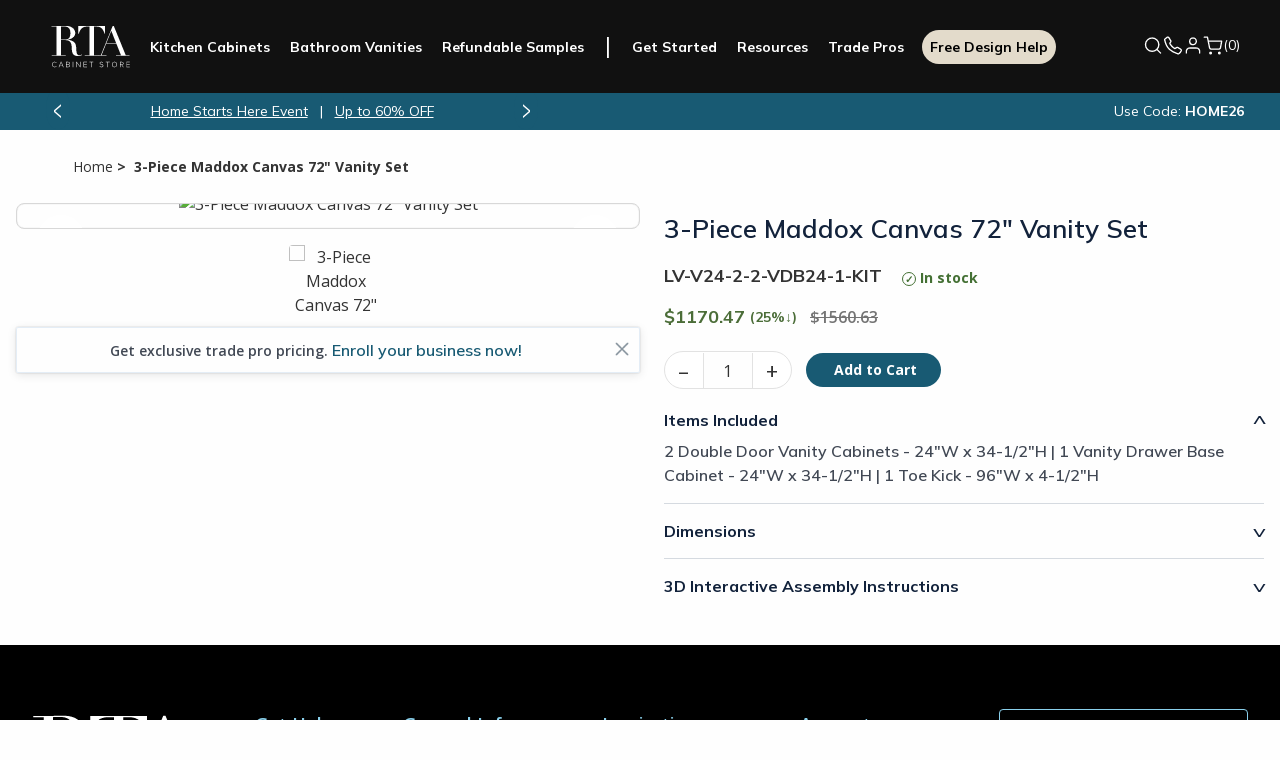

--- FILE ---
content_type: text/html; charset=utf-8
request_url: https://www.rtacabinetstore.com/RTA-Kitchen-Cabinets/item/LV-V24-2-2-VDB24-1-KIT
body_size: 23259
content:
<!DOCTYPE html><html lang=en dir=ltr><head><link rel=preconnect href=https://dev.visualwebsiteoptimizer.com><script id=vwoCode>window._vwo_code||function(){var u=945778,s=2.1,c=2e3,l="body",a="opacity:0 !important;filter:alpha(opacity=0) !important;background:none !important;transition:none !important;",o=!1,t=window,n=document,h=n.querySelector("#vwoCode"),f="vwo"+u+"_settings",i={},e,r;try{e=JSON.parse(localStorage.getItem("vwo"+u+"_config"));i=e&&typeof e=="object"?e:{}}catch(v){}r=i.stT==="session"?t.sessionStorage:t.localStorage;code={use_existing_jquery:function(){return typeof use_existing_jquery!="undefined"?use_existing_jquery:undefined},library_tolerance:function(){return typeof library_tolerance!="undefined"?library_tolerance:undefined},settings_tolerance:function(){return i.sT||c},hide_element_style:function(){return"{"+(i.hES||a)+"}"},hide_element:function(){return performance.getEntriesByName("first-contentful-paint")[0]?"":typeof i.hE=="string"?i.hE:l},getVersion:function(){return s},finish:function(t){if(!o){o=!0;var i=n.getElementById("_vis_opt_path_hides");i&&i.parentNode.removeChild(i);t&&((new Image).src="https://dev.visualwebsiteoptimizer.com/ee.gif?a="+u+t)}},finished:function(){return o},addScript:function(t){var i=n.createElement("script");i.type="text/javascript";t.src?i.src=t.src:i.text=t.text;n.getElementsByTagName("head")[0].appendChild(i)},load:function(i,u){var o=this.getSettings(),s=n.createElement("script"),h=this,e;u=u||{};o?(s.textContent=o,n.getElementsByTagName("head")[0].appendChild(s),(!t.VWO||VWO.caE)&&(r.removeItem(f),h.load(i))):(e=new XMLHttpRequest,e.open("GET",i,!0),e.withCredentials=!u.dSC,e.responseType=u.responseType||"text",e.onload=function(){if(u.onloadCb)return u.onloadCb(e,i);e.status===200||e.status===304?_vwo_code.addScript({text:e.responseText}):_vwo_code.finish("&e=loading_failure:"+i)},e.onerror=function(){if(u.onerrorCb)return u.onerrorCb(i);_vwo_code.finish("&e=loading_failure:"+i)},e.send())},getSettings:function(){try{var n=r.getItem(f);if(!n)return;if(n=JSON.parse(n),Date.now()>n.e){r.removeItem(f);return}return n.s}catch(n){return}},init:function(){var c,i,e,a,o;if(!(n.URL.indexOf("vwo_disable")>-1)){if(c=this.settings_tolerance(),t._vwo_settings_timer=setTimeout(function(){_vwo_code.finish();r.removeItem(f)},c),this.hide_element()!=="body"){i=n.createElement("style");var l=this.hide_element(),e=l?l+this.hide_element_style():"",v=n.getElementsByTagName("head")[0];i.setAttribute("id","_vis_opt_path_hides");h&&i.setAttribute("nonce",h.nonce);i.setAttribute("type","text/css");i.styleSheet?i.styleSheet.cssText=e:i.appendChild(n.createTextNode(e));v.appendChild(i)}else i=n.getElementsByTagName("head")[0],e=n.createElement("div"),e.style.cssText="z-index: 2147483647 !important;position: fixed !important;left: 0 !important;top: 0 !important;width: 100% !important;height: 100% !important;background: white !important;",e.setAttribute("id","_vis_opt_path_hides"),e.classList.add("_vis_hide_layer"),i.parentNode.insertBefore(e,i.nextSibling);a=window._vis_opt_url||n.URL;o="https://dev.visualwebsiteoptimizer.com/j.php?a="+u+"&u="+encodeURIComponent(a)+"&vn="+s;t.location.search.indexOf("_vwo_xhr")!==-1?this.addScript({src:o}):this.load(o+"&x=true")}}};t._vwo_code=code;code.init()}()</script><script>window.dataLayer=window.dataLayer||[];dataLayer.push({authEmail:"",customerID:"15285812",customerSessId:"cdf460f8-6d6e-41d7-ba8f-5cf2dcdd23c0",hashEm:"",hashEmSha256:"",hashPhSha256:"",hashIdSha256:"63842D0105185A367DAB80BE990F0A442803DD7B7C7C7DB0E13E4328702E695E"})</script><script>(function(n,t,i,r,u,f,e){u.ire_o=i;u[i]=u[i]||function(){(u[i].a=u[i].a||[]).push(arguments)};f=r.createElement(t);e=r.getElementsByTagName(t)[0];f.async=1;f.src=n;e.parentNode.insertBefore(f,e)})("https://utt.impactcdn.com/A5635829-91fb-4f2f-b7ec-22cba84eb8c81.js","script","ire",document,window)</script><script>window.recaptchaSiteKey="6LefrEMpAAAAAAAPfHq5EFD2aghvjMJUb3jEvgSe=="</script><style>a[href*="Visualizer"]{display:none !important}</style><meta property=og:type content=product><meta property=og:title content="3-Piece Maddox Canvas 72&#34; Vanity Set"><meta property=og:description content="3-Piece Maddox Canvas 72&#34; Vanity Set - 2 Double Door Vanity Cabinets - 24&#34;W x 34-1/2&#34;H | 1 Vanity Drawer Base Cabinet - 24&#34;W x 34-1/2&#34;H | 1 Toe Kick - 96&#34;W x 4-1/2&#34;H"><meta property=og:image content=https://rtacabinetstore.blob.core.windows.net/store/0044999_LV-V24-2-2-VDB24-1-KIT.jpg><meta property=og:image:url content=https://rtacabinetstore.blob.core.windows.net/store/0044999_LV-V24-2-2-VDB24-1-KIT.jpg><meta property=og:url content=https://www.rtacabinetstore.com/RTA-Kitchen-Cabinets/item/LV-V24-2-2-VDB24-1-KIT><meta property=og:site_name content=""><meta property=twitter:card content=summary><meta property=twitter:site content=""><meta property=twitter:title content="3-Piece Maddox Canvas 72&#34; Vanity Set"><meta property=twitter:description content="3-Piece Maddox Canvas 72&#34; Vanity Set - 2 Double Door Vanity Cabinets - 24&#34;W x 34-1/2&#34;H | 1 Vanity Drawer Base Cabinet - 24&#34;W x 34-1/2&#34;H | 1 Toe Kick - 96&#34;W x 4-1/2&#34;H"><meta property=twitter:image content=https://rtacabinetstore.blob.core.windows.net/store/0044999_LV-V24-2-2-VDB24-1-KIT.jpg><meta property=twitter:url content=https://www.rtacabinetstore.com/RTA-Kitchen-Cabinets/item/LV-V24-2-2-VDB24-1-KIT><script asp-exclude-from-bundle=true asp-location=None>window.dataLayer=window.dataLayer||[];dataLayer.push({productId:"50505",productModel:"LV-V24-2-2-VDB24-1-KIT",productTitle:'3-Piece Maddox Canvas 72" Vanity Set',productValue:"1170.47",productCategory:"",productImage:"https://rtacabinetstore.blob.core.windows.net/store/0044999_LV-V24-2-2-VDB24-1-KIT.jpg"});dataLayer.push({ecommerce:{detail:{products:[{name:"",id:"LV-V24-2-2-VDB24-1-KIT"}]}}})</script><link rel=preload as=image href="https://www.rtacabinetstore.com/cdn-cgi/image/width=480,format=webp/https://rtacabinetstore.blob.core.windows.net/store/0044999_LV-V24-2-2-VDB24-1-KIT.jpg?v=108" media="(max-width: 480px)"><link rel=preload as=image href="https://www.rtacabinetstore.com/cdn-cgi/image/width=704,format=webp/https://rtacabinetstore.blob.core.windows.net/store/0044999_LV-V24-2-2-VDB24-1-KIT.jpg?v=108" media="(min-width: 481px)"><title>3-Piece Maddox Canvas 72&quot; Vanity Set | RTA Cabinet Store</title><meta charset=UTF-8><meta name=description content="3-Piece Maddox Canvas 72&#34; Vanity Set - 2 Double Door Vanity Cabinets - 24&#34;W x 34-1/2&#34;H | 1 Vanity Drawer Base Cabinet - 24&#34;W x 34-1/2&#34;H | 1 Toe Kick - 96&#34;W x 4-1/2&#34;H"><meta name=keywords content=""><meta name=viewport content="width=device-width, initial-scale=1"><link rel=stylesheet href="/Themes/RTA/Content/styles/vendor.css?v=MZDrpMtOujU2frzrx1Kv5CCTcno"><link rel=stylesheet href="/Themes/RTA/Content/styles/theme.css?v=xYYtMrsYQMtWOnFNLwVj2zqpJiA"><link rel=stylesheet href="/Themes/RTA/Content/custom-css/pdp-option2.css?v=DejwkW_YzIcTtjhvy8f9nAuIa4o"><link rel=stylesheet href="/Themes/RTA/Content/styles/new-theme.css?v=I9Vso80io4HUdVnXRy8Eie2leog"><link rel=stylesheet href="/Themes/RTA/Content/custom-css/FlyoutHardwareForm.css?v=EArMuEkSPsgLtmXg1qSFtLjTkrA"><link rel=stylesheet href="/lib/dropzone/dropzone.min.css?v=yzrVRQJ8Nlbrl1uowwE8hHNmY6w"><link rel=stylesheet href=https://cdnjs.cloudflare.com/ajax/libs/jquery-modal/0.9.1/jquery.modal.min.css><link rel=canonical href=https://www.rtacabinetstore.com/RTA-Kitchen-Cabinets/item/LV-V24-2-2-VDB24-1-KIT><link rel="shortcut icon" href=/favicon.ico><script>(function(n,t,i,r,u){n[r]=n[r]||[];n[r].push({"gtm.start":(new Date).getTime(),event:"gtm.js"});var e=t.getElementsByTagName(i)[0],f=t.createElement(i),o=r!="dataLayer"?"&l="+r:"";f.async=!0;f.src="https://www.googletagmanager.com/gtm.js?id="+u+o;e.parentNode.insertBefore(f,e)})(window,document,"script","dataLayer","GTM-N8LZW44N")</script><script>(function(n,t,i,r,u,f,e,o){var s={ak:"973985644",cl:"1DMACKKy4n8Q7K630AM"};n[i]=n[i]||function(){(n[i].q=n[i].q||[]).push(arguments)};n[u]||(n[u]=s.ak);e=t.createElement(f);e.async=1;e.src="//www.gstatic.com/wcm/loader.js";o=t.getElementsByTagName(f)[0];o.parentNode.insertBefore(e,o);n[r]=function(t,r,u){n[i](2,t,s,r,null,new Date,u)};n[r]()})(window,document,"_googWcmImpl","_googWcmGet","_googWcmAk","script")</script><body data-anon=1><noscript><iframe src="https://www.googletagmanager.com/ns.html?id=GTM-N8LZW44N" height=0 width=0 style=display:none;visibility:hidden></iframe></noscript><script>ire("identify",{customerId:"15285812",customerEmail:"",customProfileId:"cdf460f8-6d6e-41d7-ba8f-5cf2dcdd23c0"})</script><input name=__RequestVerificationToken type=hidden value=CfDJ8OntKaLgbk5OrXo7r3MPYQXenVmEI7AuUfzueoPX5gWKpA89J57Aj54pjx5Ei7a_MONGeZCDEGMV8HBPPSCfNKavNJGdn2wg3CJ8UM6XixitG0fxaDe8rNReIOT3YvFvkH59q3JEBWSeKSh8l5Bjzlk><div class=ajax-loading-block-window style=display:none></div><div id=dialog-notifications-success title=Notification style=display:none></div><div id=dialog-notifications-error title=Error style=display:none></div><div id=dialog-notifications-warning title=Warning style=display:none></div><div id=bar-notification class=bar-notification-container data-close=Close style=display:none></div><div class=body-space></div><style>@media screen and (max-width:76.5em){.header .mobile-nav-popout .primary-nav .rta-icon-nav-hardware{content:url(/Themes/RTA/Content/images/hardwareimage.png)}.header .bottombar .logo svg{margin:0}.header .bottombar{display:flex;align-items:center;justify-content:center;gap:75px;margin:0 !important;padding-right:.625rem !important;padding-left:.625rem !important}.quote-info p,.quote-purchase-info p{font-size:14px !important}.cart-main-title{margin-bottom:10px}.cart-item-assemled-detail{display:block !important}.leave-quote-button{display:block !important}.leave-quote-button button{width:100% !important;margin-bottom:20px !important}}.search-menu-mobile{display:block !important}.kitchen-visualizer{background:transparent}</style><style>.bottombar.variation{display:none}</style><header><div id=header-flyout-cart><style>.flyoutcollapsible .flyoutcollapsible-toggle{display:none}.flyoutcollapsible .child-wrapper{display:none;transition:all .3s ease}.flyoutcollapsible .flyoutcollapsible-toggle:checked+label+.child-wrapper{display:block}.flyoutcollapsible label{display:block}.global-cart .global-cart-item .item-included.flyoutcollapsible h2:after{content:"V";position:relative;right:0;top:2px;transform:scale(1.5,1) !important;transition:transform .3s ease;float:right;font-weight:700;font-size:12px}.global-cart .global-cart-item .item-included.flyoutcollapsible:not(.flyoutcollapsed) h2:after{transform:scale(1.5,-1) !important}.global-cart .global-cart-item .item-included.flyoutcollapsible.flyoutcollapsed h2:after{transform:scale(1.5,1) !important}.groupproduct-cart-quantity{pointer-events:none;background-color:#f6f5f3}.groupproduct-cart-quantity .global-cart-quantity{background-color:#f6f5f3}.item-stock{font-size:clamp(11px,1.2vw,14px);font-weight:700;color:#704434;margin:10px 0 0 0}</style><aside id=flyout-cart class="flyout-cart global-cart"><button class=global-cart-close id=sidecartclose title="Close Shopping Cart"> <img loading=lazy src=/Themes/RTA/Content/images/close-new.png width=20 height=20 alt=close> </button><h2>Shopping Cart</h2><div class="global-cart-items empty"><div class=global-cart-empty><img loading=lazy src=/Themes/RTA/Content/images/empty-cabinet.svg width=100 height=88 alt=""><h2>Nothing is in your cart …</h2><a href="/RTA-Kitchen-Cabinets/">Shop RTA Cabinets</a></div></div></aside><div class=global-cart-overlay></div><aside class="assembled-info-cart popup-new"><div class=inner><p>We will assemble your cabinets for $99 per cabinet. Assembled cabinets will ship out within 4-10 business days. Orders on assembled cabinets are final. <br><br> Select “Assemble My Cabinets” in cart.</div></aside></div><div id=header-hardwareflyout-cart style=display:none><div class=global-cart-overlay></div><aside id=flyout-cart class="flyout-cart global-cart"><div style=display:flex;background:#fff;justify-content:space-between><h3 class="hardwarelabel hardwarelabelmobile">Add Cabinet Hardware</h3><h5><a id=backtocart onclick="return flyoutCartHardwareProducts.hardwaretoflyout()" class="event-track flyoutback-button">Back to Cart</a></h5><button class="global-cart-close closehardwarecart" onclick="return flyoutCartHardwareProducts.hardwaretoflyout()" id=sidecartclose title="Close Shopping Cart"> <img loading=lazy src=/Themes/RTA/Content/images/close-new.png width=20 height=20 alt=close> </button></div><form id=hardware_selection><div class="hardware flyouthardware--mini" id=hardwareMiniform><input id=flyoutselectedcolorname hidden> <input id=flyoutselectedtype hidden><h3 class=hardwarelabeldesktop>Add Cabinet Hardware</h3><p class=flyouthardware__progress><b class=flyouthardware__bar style=width:0%></b> <span class=flyouthardware__middle></span><div id=hardware_step1 class="hardware__step hardware__step--1"><p class=question><span>Do you prefer knobs or pulls?</span><div class=flyoutselection-options><div class="option knobs flyouthardware_knobs"><span class=knob></span> <span>Knobs</span></div><div class="option pulls flyouthardware_pulls"><span class=pull></span> <span>Pulls</span></div></div><div class=nav-buttons><p class=flyoutback-button id=firstflyoutbackstep><span>Back</span></div><div class=hardwareexplore><p>Do you want both knobs and pulls?<p class=hardwareexplorecabinet><a href="/cabinet-hardware/" class=hardwareexplore-link>Explore All Cabinet Hardware</a></div></div><div id=hardware_step2 class="hardware__step hardware__step--2" hidden><p class=question><span>Which finish do you like the most?</span><div class=flyoutcolor-options-wrapper><div class=flyoutcolor-options><div class=flyoutcoloroption><span data-option-name="" class=flyoutselectedcolor></span> <span class=flyoutcolor-option-text></span></div></div><div class=nav-buttons><p class=flyoutback-button><span>Back</span></div></div></div><div id=hardware_step3 class="hardware__step hardware__step--3" hidden><p class=question><span>Which style catches your eye?</span><div class=flyoutstyle-options><div class=flyoutstyleoption data-productid=""><a class="img-wrapper lazyloaded"> <span> <img id=productImage_54183 alt="Bar Pull" src="" width=256 height=430> </span> </a></div></div><div class=nav-buttons><p class=flyoutback-button><span>Back</span></div></div><div id=hardware_step4 class="hardware__step hardware__step--4" hidden><p class="step-header recommendation-header"><span>Here is our recommendation</span><p class=recommendation-header-question><span> We’ve calculated the number of hardware pieces you need based on the cabinet doors and drawers in your cart. </span><div class="product-detail-page flyoutproduct-detail-page"><section class=products-pdp><div class=container><div class="category test product-options flyoutproduct-options"></div></div></section></div><span class="explorenote hide"><strong>Important:</strong> Please double check our suggested quantity to ensure accuracy.<br></span><div class=hardwareexplore-buttons><button id=gotocart onclick="return flyoutCartHardwareProducts.hardwaretoflyout()" class="button quick-cart-view quick-cart-view-mobile global-cart-activate event-track hide" style=width:100%;border-radius:27px> Go To Cart <span class="fa fa-shopping-cart global-cart-activate noredir"></span> <span class=cart-qty-count-wrap>(<span class=cart-qty-count></span>)</span> </button> <a class=hardwareexplore-button href="/Cabinet-Hardware/"><span>Explore Other Options</span></a></div></div></div></form></aside></div><div class=header><div class="grid-container full header-container"><div class="grid-x grid-padding-x"><div class=cell><div class=nav-new><div class=bottombar><a class="fa fa-bars mobile-menu-toggle" title="Show Menu" aria-label="Show Menu"></a><ul class=mobile-quick-actions><li><a href=tel:1-800-580-5535 class="text-decoration-none ml3" title="Phone Number 800.580.5535"> <svg width=22 height=23 viewBox="0 0 24 25" fill=none xmlns=http://www.w3.org/2000/svg><path d="M2.38927 4.70424C2.23308 4.83701 2.11707 5.00938 2.05392 5.20249C1.99078 5.39561 1.98293 5.60204 2.03123 5.79924C2.48752 7.64282 3.46268 13.245 7.71554 17.0464C12.202 21.0579 16.4127 21.9565 17.8936 22.4343C18.0916 22.4984 18.3021 22.5159 18.5083 22.4855C18.7144 22.4551 18.9105 22.3776 19.0805 22.2593C19.6989 21.8336 20.2499 21.3207 20.7157 20.7372C21.0578 20.2986 21.589 19.3536 21.8161 18.9457C22.0006 18.6162 22.0485 18.2295 21.9497 17.8662C21.8508 17.5029 21.6129 17.1911 21.2856 16.9957L18.01 15.0321C17.7631 14.8843 17.4835 14.797 17.1949 14.7778C16.9064 14.7585 16.6173 14.8078 16.3523 14.9214L14.629 16.0436C14.4793 16.1081 14.3149 16.1324 14.1525 16.1141C13.9901 16.0958 13.8356 16.0355 13.7048 15.9393C12.9494 15.3836 11.6817 14.5514 10.7895 13.5686C9.95259 12.6507 8.84062 11.1428 8.40398 10.5171C8.3094 10.3802 8.25479 10.2205 8.24606 10.0553C8.23734 9.89013 8.27484 9.72574 8.35449 9.57997L9.27216 8.16496C9.38549 7.9288 9.43812 7.66897 9.42543 7.40821C9.41274 7.14746 9.33513 6.89373 9.19939 6.66924L7.16683 3.29852C7.04312 3.0933 6.87496 2.91729 6.67427 2.78292C6.47357 2.64856 6.24524 2.55913 6.00544 2.52097C5.76564 2.48281 5.52022 2.49685 5.28655 2.56209C5.05289 2.62733 4.83669 2.74218 4.65325 2.89851L2.38927 4.70424Z" stroke=white stroke-width=1.6 stroke-miterlimit=10 /></svg> </a><li id=topcartlink2><a href=/cart id=cartlink class="nav-cart global-cart-activate noredir"> <svg width=22 height=23 viewBox="0 0 24 25" fill=none xmlns=http://www.w3.org/2000/svg><path d="M9.14281 22.5C9.6688 22.5 10.0952 22.0736 10.0952 21.5476C10.0952 21.0216 9.6688 20.5952 9.14281 20.5952C8.61683 20.5952 8.19043 21.0216 8.19043 21.5476C8.19043 22.0736 8.61683 22.5 9.14281 22.5Z" fill=white stroke=white stroke-width=1.6 stroke-linecap=round stroke-linejoin=round /><path d="M19.6194 22.5C20.1454 22.5 20.5718 22.0736 20.5718 21.5476C20.5718 21.0216 20.1454 20.5952 19.6194 20.5952C19.0934 20.5952 18.667 21.0216 18.667 21.5476C18.667 22.0736 19.0934 22.5 19.6194 22.5Z" fill=white stroke=white stroke-width=1.6 stroke-linecap=round stroke-linejoin=round /><path d="M1.52393 2.5H5.33345L7.88583 15.2524C7.97292 15.6909 8.21146 16.0847 8.55968 16.365C8.90791 16.6454 9.34364 16.7943 9.79059 16.7857H19.0477C19.4947 16.7943 19.9304 16.6454 20.2786 16.365C20.6269 16.0847 20.8654 15.6909 20.9525 15.2524L22.4763 7.2619H6.28583" stroke=white stroke-width=1.6 stroke-linecap=round stroke-linejoin=round /></svg> </a></ul><a href="/" class=logo> <svg class=main-logo width=126 height=76><title>RTA Logo</title><use xlink:href=#rta-logo></use></svg> </a><div class=mobile-nav-popout id=mnav><ul class="topbar wg750-hide"><li><a href=#closenav class=close title="Close Menu" aria-label="Close Menu"> <i class=rta-icon-nav-close></i> </a><li class=search><a href=/search class="noredir searchMediumBtnMobile"><i class=rta-icon-nav-search></i>Search</a></ul><form method=GET class="searchMediumFormMobile search-mobile hide-for-large" action=/search><div class=search-back><i class=rta-icon-nav-search-back></i></div><input name=q type=search placeholder="" aria-label="Search Website"><ul class=autocomplete-datalist><li><a href="/RTA-Kitchen-Cabinets/?specs=7779">White RTA Cabinets</a><li><a href="/RTA-Kitchen-Cabinets/?specs=7780">Grey RTA Cabinets</a><li><a href="/offers/contractor/">Trade Pro Discounts</a><li><a href="/RTA-Kitchen-Cabinets/midnight-blue/"> Midnight Blue Shaker </a><li><a href="/sample-doors/">Cabinet Door Samples</a></ul></form><div class=primary-nav><ul class=nav-links><li class=has-dropdown><a href="/RTA-Kitchen-Cabinets/" class=mob-nav-kitchen>Kitchen Cabinets</a><div class="dropdown-menu mobile-dropdown-menu"><div class=dropdown-content><div class=mobile-back-button style=display:none><span class=back-arrow></span>Back to Main Menu</div><div class=dropdown-section><h5>Products</h5><div class=nav-child-menu><a href="/RTA-Kitchen-Cabinets/">RTA Kitchen Cabinets</a> <a href="/RTA-Kitchen-Cabinets/assembled/">Assembled Kitchen Cabinets</a> <a href="/RTA-Kitchen-Cabinets/quick-ship/">Quick Ship Kitchen Cabinets</a> <a href="/Cabinet-Hardware/">Cabinet Hardware</a> <a href=/range-hoods-and-vents>Hoods</a></div></div><div class=dropdown-section><h5>Services</h5><div class=nav-child-menu><a href="/assets/html/free-kitchen-design/">Free Design Help</a> <a href=/assets/html/kitchen-measurement-help>Kitchen Measurement Help</a> <a href=/assets/html/plan/intro>Kitchen Design Tool</a> <a href=/kitchen-visualizer class=kitchen-visualizer>Kitchen Visualizer</a> <a href="/resources/interactive-assembly/">BILT® Assembly Instructions</a></div></div><div class="dropdown-section nav-child-menu"><a href="/sample-doors/"> <img loading=lazy width=160 height=120 src=/Themes/RTA/Content/images/header-sample-door.png alt="Sample Door"> Refundable Samples &rarr; </a></div></div></div><li class=has-dropdown><a href="/RTA-Bathroom-Vanities/" class=mob-nav-bathroom>Bathroom Vanities</a><div class="dropdown-menu mobile-dropdown-menu"><div class=dropdown-content><div class=mobile-back-button style=display:none><span class=back-arrow></span>Back to Main Menu</div><div class=dropdown-section><h5>Products</h5><div class=nav-child-menu><a href="/RTA-Bathroom-Vanities/">Bathroom Vanities & Cabinets</a> <a href="/RTA-Bathroom-Vanities/base-cabinet-sets/">Vanity Base Cabinet Sets</a> <a href="/Cabinet-Hardware/">Cabinet Hardware</a></div></div><div class=dropdown-section><h5>Services</h5><div class=nav-child-menu><a href="/assets/html/free-bathroom-design/">Free Bathroom Design Help</a> <a href="/resources/interactive-assembly/">BILT® Assembly Instructions</a></div></div><div class="dropdown-section nav-child-menu"><a href="/sample-doors/"> <img loading=lazy width=160 height=120 src=/Themes/RTA/Content/images/header-sample-door.png alt="Sample Door"> Refundable Samples &rarr; </a></div></div></div><li class="hide-for-small nav-samples"><a href="/sample-doors/" class=mob-nav-refundable-samples>Refundable Samples</a><li class=has-dropdown><a class=mob-nav-cabinet-started>Get Started</a><div class="dropdown-menu mobile-dropdown-menu"><div class=dropdown-content><div class=mobile-back-button style=display:none><span class=back-arrow></span>Back to Main Menu</div><div class=dropdown-section><div class=nav-child-menu><a href="/assets/html/free-kitchen-design/">Free Design Help</a> <a href=/assets/html/kitchen-measurement-help>Kitchen Measurement Help</a> <a href=/assets/html/plan/intro>Kitchen Design Tool</a> <a href=/kitchen-visualizer class=kitchen-visualizer>Kitchen Visualizer</a> <a href="/resources/interactive-assembly/">BILT® Assembly Instructions</a></div></div><div class="dropdown-section nav-child-menu"><a href="/sample-doors/"> <img loading=lazy width=160 height=120 src=/Themes/RTA/Content/images/header-sample-door.png alt="Sample Door"> Refundable Samples &rarr; </a></div></div></div><li class=single-has-dropdown><a href="/assets/html/free-kitchen-design/" class="mob-nav-cabinet-FreeDesign hide-for-large">Free Design Help</a><li class="nav-rcs hide-for-large single-has-dropdown"><a class=mob-nav-refundable-cabinet-samples href="/sample-doors/"> <span>Refundable Sample</span> <label class=badge-free-shipping>+ FREE Shipping</label> </a><li class="has-dropdown hide-for-small"><a href="/resources/" class=mob-nav-resources>Resources</a><div class="dropdown-menu mobile-dropdown-menu"><div class=dropdown-content><div class=mobile-back-button style=display:none><span class=back-arrow></span>Back to Main Menu</div><div class=dropdown-section><div class=nav-child-menu><a href="/resources/interactive-assembly/">BILT® Assembly Instructions</a> <a href="/resources/assembly/">General Assembly Videos</a> <a href=/resources/#faqs>FAQs</a> <a href="/blog/">Blogs</a> <a href=/assets/html/plan/intro>Kitchen Design Tool</a> <a href=/kitchen-visualizer class=kitchen-visualizer>Kitchen Visualizer</a> <a href="/why-rta-cabinet-store/">Why RTA Cabinet Store</a> <a href="/assets/html/financing/">Financing</a> <a href="/lowest-price-guarantee/">Pricing</a></div></div><div class="dropdown-section nav-child-menu"><a href="/sample-doors/"> <img loading=lazy width=160 height=120 src=/Themes/RTA/Content/images/header-sample-door.png alt="Sample Door"> Refundable Samples &rarr; </a></div></div></div><li class=single-has-dropdown><a href="/offers/contractor/" class=mob-nav-tradePro>Trade Pros</a><li class=nav-fdh><a href="/assets/html/free-kitchen-design/" class=main-nav-free-design>Free Design Help</a><li class="has-dropdown hide-for-large"><a href="/resources/" class=mob-nav-resources>Resources</a><div class="dropdown-menu mobile-dropdown-menu"><div class=dropdown-content><div class=mobile-back-button style=display:none><span class=back-arrow></span>Back to Main Menu</div><div class=dropdown-section><div class=nav-child-menu><a href="/resources/interactive-assembly/">BILT® Assembly Instructions</a> <a href="/resources/assembly/">General Assembly Videos</a> <a href=/resources/#faqs>FAQs</a> <a href="/blog/">Blogs</a> <a href=/assets/html/plan/intro>Kitchen Design Tool</a> <a href=/kitchen-visualizer class=kitchen-visualizer>Kitchen Visualizer</a> <a href="/why-rta-cabinet-store/">Why RTA Cabinet Store</a> <a href="/assets/html/financing/">Financing</a> <a href="/lowest-price-guarantee/">Pricing</a></div></div><div class="dropdown-section nav-child-menu"><a href="/sample-doors/"> <img loading=lazy width=160 height=120 src=/Themes/RTA/Content/images/header-sample-door.png alt="Sample Door"> Refundable Samples &rarr; </a></div></div></div></ul><ul class="hide-for-large mob-bottom-nav"><li class=mob-Account><a href=/customer/info><div class=mob-Account-link-wrapper><div class=custom-sv><svg width=22 height=23 viewBox="0 0 24 25" fill=none xmlns=http://www.w3.org/2000/svg><path class=svg-path d="M20 21.5V19.5C20 18.4391 19.5786 17.4217 18.8284 16.6716C18.0783 15.9214 17.0609 15.5 16 15.5H8C6.93913 15.5 5.92172 15.9214 5.17157 16.6716C4.42143 17.4217 4 18.4391 4 19.5V21.5" stroke=white stroke-width=1.6 stroke-linecap=round stroke-linejoin=round /><path class=svg-path d="M12 11.5C14.2091 11.5 16 9.70914 16 7.5C16 5.29086 14.2091 3.5 12 3.5C9.79086 3.5 8 5.29086 8 7.5C8 9.70914 9.79086 11.5 12 11.5Z" stroke=white stroke-width=1.6 stroke-linecap=round stroke-linejoin=round /></svg></div><span class=custom-text>Account</span></div></a></ul></div></div><ul class="mini-header_toolbox mob-bottom-nav"><li class="search wg750-show show-for-large searchMedium"><a href="javascript:void 0" class="noredir searchMediumBtn productSearchButton"> <svg width=22 height=23 viewBox="0 0 24 25" fill=none xmlns=http://www.w3.org/2000/svg><path d="M11 19.5C15.4183 19.5 19 15.9183 19 11.5C19 7.08172 15.4183 3.5 11 3.5C6.58172 3.5 3 7.08172 3 11.5C3 15.9183 6.58172 19.5 11 19.5Z" stroke=white stroke-width=1.6 stroke-linecap=round stroke-linejoin=round /><path d="M21.0002 21.5002L16.7002 17.2002" stroke=white stroke-width=1.6 stroke-linecap=round stroke-linejoin=round /></svg> </a><form action=/search class="searchMediumForm productSearchForm" method=GET><input name=q type=search aria-label="Search Website"> <button type=submit title=Submit> <svg width=22 height=22 viewBox="0 0 24 24" fill=none xmlns=http://www.w3.org/2000/svg><path d="M11 19C15.4183 19 19 15.4183 19 11C19 6.58172 15.4183 3 11 3C6.58172 3 3 6.58172 3 11C3 15.4183 6.58172 19 11 19Z" stroke=#85929C stroke-width=1.6 stroke-linecap=round stroke-linejoin=round /><path d="M21.0002 21.0002L16.7002 16.7002" stroke=#85929C stroke-width=1.6 stroke-linecap=round stroke-linejoin=round /></svg> </button></form><li class="hide-for-small has-dropdown"><a class=phone-number-popup> <svg width=22 height=23 viewBox="0 0 24 25" fill=none xmlns=http://www.w3.org/2000/svg><path d="M2.38927 4.70424C2.23308 4.83701 2.11707 5.00938 2.05392 5.20249C1.99078 5.39561 1.98293 5.60204 2.03123 5.79924C2.48752 7.64282 3.46268 13.245 7.71554 17.0464C12.202 21.0579 16.4127 21.9565 17.8936 22.4343C18.0916 22.4984 18.3021 22.5159 18.5083 22.4855C18.7144 22.4551 18.9105 22.3776 19.0805 22.2593C19.6989 21.8336 20.2499 21.3207 20.7157 20.7372C21.0578 20.2986 21.589 19.3536 21.8161 18.9457C22.0006 18.6162 22.0485 18.2295 21.9497 17.8662C21.8508 17.5029 21.6129 17.1911 21.2856 16.9957L18.01 15.0321C17.7631 14.8843 17.4835 14.797 17.1949 14.7778C16.9064 14.7585 16.6173 14.8078 16.3523 14.9214L14.629 16.0436C14.4793 16.1081 14.3149 16.1324 14.1525 16.1141C13.9901 16.0958 13.8356 16.0355 13.7048 15.9393C12.9494 15.3836 11.6817 14.5514 10.7895 13.5686C9.95259 12.6507 8.84062 11.1428 8.40398 10.5171C8.3094 10.3802 8.25479 10.2205 8.24606 10.0553C8.23734 9.89013 8.27484 9.72574 8.35449 9.57997L9.27216 8.16496C9.38549 7.9288 9.43812 7.66897 9.42543 7.40821C9.41274 7.14746 9.33513 6.89373 9.19939 6.66924L7.16683 3.29852C7.04312 3.0933 6.87496 2.91729 6.67427 2.78292C6.47357 2.64856 6.24524 2.55913 6.00544 2.52097C5.76564 2.48281 5.52022 2.49685 5.28655 2.56209C5.05289 2.62733 4.83669 2.74218 4.65325 2.89851L2.38927 4.70424Z" stroke=white stroke-width=1.6 stroke-miterlimit=10 /></svg> </a><div class="phone-number-info popup dropdown-menu mobile-dropdown-menu"><div class=inner><p class=info-number>800-580-5535<p class=info-sub-text>Mon - Sat: 8 am - 8 pm ET<p class=info-sub-text>Sun: 10 am - 6 pm ET</div></div><li><a href=/customer/info> <svg width=22 height=23 viewBox="0 0 24 25" fill=none xmlns=http://www.w3.org/2000/svg><path d="M20 21.5V19.5C20 18.4391 19.5786 17.4217 18.8284 16.6716C18.0783 15.9214 17.0609 15.5 16 15.5H8C6.93913 15.5 5.92172 15.9214 5.17157 16.6716C4.42143 17.4217 4 18.4391 4 19.5V21.5" stroke=white stroke-width=1.6 stroke-linecap=round stroke-linejoin=round /><path d="M12 11.5C14.2091 11.5 16 9.70914 16 7.5C16 5.29086 14.2091 3.5 12 3.5C9.79086 3.5 8 5.29086 8 7.5C8 9.70914 9.79086 11.5 12 11.5Z" stroke=white stroke-width=1.6 stroke-linecap=round stroke-linejoin=round /></svg> </a><li id=topcartlink2><a href=/cart id=cartlink class="nav-cart global-cart-activate noredir"> <svg width=22 height=23 viewBox="0 0 24 25" fill=none xmlns=http://www.w3.org/2000/svg><path d="M9.14281 22.5C9.6688 22.5 10.0952 22.0736 10.0952 21.5476C10.0952 21.0216 9.6688 20.5952 9.14281 20.5952C8.61683 20.5952 8.19043 21.0216 8.19043 21.5476C8.19043 22.0736 8.61683 22.5 9.14281 22.5Z" fill=white stroke=white stroke-width=1.6 stroke-linecap=round stroke-linejoin=round /><path d="M19.6194 22.5C20.1454 22.5 20.5718 22.0736 20.5718 21.5476C20.5718 21.0216 20.1454 20.5952 19.6194 20.5952C19.0934 20.5952 18.667 21.0216 18.667 21.5476C18.667 22.0736 19.0934 22.5 19.6194 22.5Z" fill=white stroke=white stroke-width=1.6 stroke-linecap=round stroke-linejoin=round /><path d="M1.52393 2.5H5.33345L7.88583 15.2524C7.97292 15.6909 8.21146 16.0847 8.55968 16.365C8.90791 16.6454 9.34364 16.7943 9.79059 16.7857H19.0477C19.4947 16.7943 19.9304 16.6454 20.2786 16.365C20.6269 16.0847 20.8654 15.6909 20.9525 15.2524L22.4763 7.2619H6.28583" stroke=white stroke-width=1.6 stroke-linecap=round stroke-linejoin=round /></svg> <span class=cart-qty>(0)</span> </a></ul></div><div class="primary-mobile-nav large-for-medium original"><ul><li><a href="/assets/html/free-kitchen-design/">Free Kitchen Design</a><li><a href="/sample-doors/">Refundable Samples</a></ul></div></div><script>document.querySelector(".mobile-menu-toggle")?.addEventListener("click",()=>{document.querySelector(".mobile-nav-popout")?.classList.add("open")});document.querySelector(".topbar .close")?.addEventListener("click",()=>{document.querySelector(".mobile-nav-popout")?.classList.remove("open")});window.matchMedia("(max-width: 76.5em)").matches&&(document.querySelectorAll(".dropdown-menu").forEach(n=>n.style.display="none"),document.querySelectorAll(".search-mobile").forEach(n=>n.style.display="none"),document.querySelectorAll(".mobile-back-button").forEach(n=>n.style.display="none"),document.querySelectorAll("li.has-dropdown").forEach(n=>{n.style.display="block",n.style.position=""}),document.querySelectorAll("li.single-has-dropdown").forEach(n=>n.style.display="block"))</script></div></div></div></div></header><div class=html-product-details-page><div id=nav-timer class="nav-timer no-timer nav-timer-new"><div><div><div class=announcements><span class=announcement><a href="/sale/">Home Starts Here Event</a><span class=divide>|</span><a href="/sale/">Up to 60% OFF</a></span><span class=announcement><strong>0% APR Financing</strong> | <a href="/assets/html/financing/">Learn More</a></span><span class=announcement><a href=/RTA-Kitchen-Cabinets/steel-green-shaker><strong>Introducing:</strong> <span>Steel Green Shaker!</span></a></span></div><div class=navsalecode><span class=nav-sale-code-left><span class=nom>Use </span>Code: <strong>HOME26</strong></span><a href="/sale/"> <span class=countdown-wrapper><span id=nav-salebanner class=countdown data-ends="2026-01-31 02:59:00"></span></span> <input id=salesheaderdiscountenddate type=hidden value="2026-01-31 02:59:00"> <input id=salesheaderdiscountstartdate type=hidden value="2026-01-24 03:00:00"> </a></div></div></div></div><div class=content><div id=loader style=position:fixed;text-align:center;height:100%;width:100%;top:0;right:0;left:0;z-index:9999999;background-color:#ffffff94;opacity:.8;display:none><img loading=lazy src=/Themes/RTA/Content/images/loading-new.gif id=imgUpdateProgress alternatetext="Loading ..." tooltip="Loading ..." style=padding:10px;position:fixed;top:45%;left:47%;Width:70px;Height:70px></div><input hidden id=submittype></div><div class=center-1><div id=validationmessagediv></div><div class="product-detail-page pdp-assembled-detail" itemscope itemtype=http://schema.org/Product><div class=container><div class=grid-container><div class="grid-x grid-padding-x"><div class=cell><div class=breadcrumb-wrap><ul itemscope itemtype=http://schema.org/BreadcrumbList class=breadcrumb><li itemprop=itemListElement itemscope itemtype=http://schema.org/ListItem><a href="/" itemprop="item name"> <span>Home</span> </a><meta itemprop=position content=1><li class=active itemprop=itemListElement itemscope itemtype=http://schema.org/ListItem><a href=/RTA-Kitchen-Cabinets/LV-V24-2-2-VDB24-1-KIT itemprop="item name"> 3-Piece Maddox Canvas 72&quot; Vanity Set </a><meta itemprop=position content=2></ul></div></div></div></div><div class="info-col right" itemprop=name><h1>3-Piece Maddox Canvas 72&quot; Vanity Set</h1></div><style>.html-product-details-page .image-thumbs .img-wrap img{max-width:90%;left:0}.info-col.left .trade-pro{max-width:100%;margin:4px 0 0 0;padding:10px 6px;font-size:14px;font-weight:600;line-height:22px;border:1px solid #e4edf6;box-shadow:0 0 2px rgba(0,0,0,.2),0 2px 10px rgba(0,0,0,.1);border-radius:2px;text-align:center;text-indent:0;position:relative}.visualize-btn{position:absolute;right:15px;bottom:15px;display:flex;align-items:center;gap:8px;width:241px;height:44px;padding:10px 20px 10px 24px;border-radius:27px;background:rgba(255,255,255,.8);box-shadow:0 4px 20px rgba(24,90,115,.15);font-family:'Mulish',sans-serif;font-size:16px;font-weight:700;color:#185a73;border:none;cursor:pointer}.visualize-btn .icon{display:inline-block;width:24px;height:24px;color:#185a73;font-size:12px;text-align:center}@media(max-width:768px){.visualize-btn{bottom:45px}.visualize-btn-mobile{display:flex !important}}.visualize-hidden{display:none !important}</style><div class="info-col left"><div class=fixed><div class=cat-img itemscope itemprop=image itemtype=https://schema.org/ImageObject><meta itemprop=name content="3-Piece Maddox Canvas 72&#34; Vanity Set"><img alt="3-Piece Maddox Canvas 72&#34; Vanity Set" fetchpriority=high class="thumb-image sample" src="https://www.rtacabinetstore.com/cdn-cgi/image/width=704,format=webp/https://rtacabinetstore.blob.core.windows.net/store/0044999_LV-V24-2-2-VDB24-1-KIT.jpg?v=108" width=500 height=500 itemprop=contentUrl><meta itemprop=description content="3-Piece Maddox Canvas 72&#34; Vanity Set | Sku: LV-V24-2-2-VDB24-1-KIT"></div><div class=image-thumbs><div class=img-wrap><picture><source srcset="https://www.rtacabinetstore.com/cdn-cgi/image/width=480,format=webp/https://rtacabinetstore.blob.core.windows.net/store/0044999_LV-V24-2-2-VDB24-1-KIT.jpg?v=108" media="(max-width: 480px)"><img alt="3-Piece Maddox Canvas 72&#34; Vanity Set" fetchpriority=high class="thumb-image sample" src="https://www.rtacabinetstore.com/cdn-cgi/image/width=704,format=webp/https://rtacabinetstore.blob.core.windows.net/store/0044999_LV-V24-2-2-VDB24-1-KIT.jpg?v=108" width=500 height=500> </picture></div></div><p class="trade-pro show-for-medium">Get exclusive trade pro pricing. <a href=/offers/contractor class=event-track target=_blank> Enroll your business now! </a> <button style=margin-right:10px> <img loading=lazy class=lazyload src="[data-uri]" data-src=/Themes/RTA/Content/images/close-new.png width=14 height=14 alt=close> </button></div></div><style>.oos-block{margin:16px 0;padding:12px 16px;font-size:14px;line-height:1.5em;border-radius:2px;background:#f5d4d4}.oos-block .divbox{position:relative;margin-top:10px;padding:10px 16px;border:1px solid #ea9494;background:#fbf4f4}.oos-block .toggle{content:'+';position:absolute;top:2px;right:16px;font-size:32px;line-height:32px;cursor:pointer}.oos-block input[type=text],.oos-block input[type=email]{width:100%;margin-bottom:8px;padding:6px 4px 6px 16px;border:1px solid #ea9494}.oos-block input[type=text],.oos-block input[type=email]{width:100%;margin-bottom:8px;padding:6px 4px 6px 16px;border:1px solid #ea9494}.item-stock.oos{color:#704434}.button{display:inline-block;padding:12px 24px;font-weight:bold;font-size:14px;line-height:1em;color:#fff;border-radius:28px;border:0;background:#185a73;text-decoration:none;text-align:center}.oos-block .closedata{transform:rotate(45deg)}.success-message{padding:12px !important;color:#008000 !important;border-radius:4px !important;border:2px solid #008000 !important;background-color:#fef4f1 !important;max-width:none !important;min-height:unset !important;margin-bottom:unset !important}.closesuccessico{font-weight:700;color:#008000;padding-left:5%}.pricediscounts-inner-wrapper{flex-direction:row}.item-price.associate-popup .pricediscounts-inner-wrapper strong{color:#4b6d38;margin-right:.5em}.pricediscounts-inner-wrapper .discountpercent{font-size:14px;vertical-align:text-bottom}.pricediscounts-inner-wrapper s{margin:0 8px 0 4px;font-size:16px;font-weight:600;color:#747474}.pricediscounts-inner-wrapper s .val:before{content:'$'}.sample-commingsoon{color:#704434;font-weight:bold;font-size:14px;margin-top:20px}.in-stock{color:#447034 !important}.sku-incart{border:1px solid #4b6d38!important;color:#4b6d38!important;background:#f5faf2!important;opacity:1!important}</style><div class="info-col right"><span itemscope itemprop=brand itemtype=https://schema.org/Brand><meta itemprop=name content="RTA Cabinet Store"><meta itemprop=@id content=https://www.rtacabinetstore.com#brand><meta itemprop=url content=https://www.rtacabinetstore.com></span><meta itemprop=category content="Bathroom Vanities"><input type=hidden value=1000 id=productMaximumQuantity_50505> <span class=item-model itemprop="sku mpn">LV-V24-2-2-VDB24-1-KIT</span> <span class="item-stock in-stock"> In stock </span><div class="item-price associate-popup simple" itemprop=offers itemscope itemtype=http://schema.org/Offer><span class=pricediscounts-inner-wrapper> <span itemscope itemprop=seller itemtype=https://schema.org/Organization><meta itemprop=name content="RTA Cabinet Store"><meta itemprop=url content=https://www.rtacabinetstore.com></span><meta itemprop=url content=https://www.rtacabinetstore.com/RTA-Kitchen-Cabinets/item/LV-V24-2-2-VDB24-1-KIT><meta itemprop=itemCondition itemtype=https://schema.org/OfferItemCondition content=http://schema.org/NewCondition><link itemprop=availability href=https://schema.org/InStock><meta itemprop=priceCurrency content=USD><span itemprop=shippingDetails itemtype=https://schema.org/OfferShippingDetails itemscope> <span itemprop=shippingRate itemtype=https://schema.org/MonetaryAmount itemscope><meta itemprop=value content=240.00><meta itemprop=currency content=USD></span> <span itemprop=shippingDestination itemtype=https://schema.org/DefinedRegion itemscope><meta itemprop=addressCountry content=US></span> <span itemprop=deliveryTime itemtype=https://schema.org/ShippingDeliveryTime itemscope> <span itemprop=handlingTime itemtype=https://schema.org/QuantitativeValue itemscope><meta itemprop=minValue content=0><meta itemprop=maxValue content=2><meta itemprop=unitCode content=DAY></span> <span itemprop=transitTime itemtype=https://schema.org/QuantitativeValue itemscope><meta itemprop=minValue content=1><meta itemprop=maxValue content=10><meta itemprop=unitCode content=DAY></span> </span> </span> <span itemprop=hasMerchantReturnPolicy itemtype=https://schema.org/MerchantReturnPolicy itemscope><meta itemprop=applicableCountry content=US><meta itemprop=returnFees content=https://schema.org/ReturnShippingFees><meta itemprop=returnPolicyCategory content=https://schema.org/MerchantReturnFiniteReturnWindow><meta itemprop=merchantReturnDays content=30><meta itemprop=returnMethod content=https://schema.org/ReturnByMail><div itemprop=returnShippingFeesAmount itemtype=https://schema.org/MonetaryAmount itemscope><meta itemprop=value content=240.00><meta itemprop=currency content=USD></div></span><meta itemprop=price content=1170.47><meta itemprop=priceValidUntil content="2026-01-31 02:59:00"><strong> <span>$</span>1170.47 <span class=discountpercent>(25%<span class=discountpercentarrow>↓</span>)</span> </strong> <s><span class=val>1560.63</span></s> </span></div><form class=item method=POST action=/addtoCart><fieldset><input type=hidden name=ajax value=1> <input type=hidden name=dbsku class=cart-model value=SW5-B12-5PC> <span class=qty-wrap><span class=qty-down onclick=CustomAjaxCart.changequantity_catalog(50505,-1)>–</span><input type=number id=productEnterQty_50505 size=4 class="cart-quantity center" name=quantity value=1 min=1 max=1000 title="Quantity for SW5-B12-5PC"><span class=qty-up onclick=CustomAjaxCart.changequantity_catalog(50505,1)>+</span></span> <input type=button onclick="CustomAjaxCart.addproducttocart_catalog(&#34;/addproducttocart/catalog/50505/1/0&#34;,&#34;50505&#34;)" class="button event-track add-to-cart-event nocallback skuaddtoCart" value=" Add to Cart" aria-label="Add SW5-B12-5PC to Cart"></fieldset></form><label id=search-product-errormessage style="color:#f00;margin:10px 0"></label><meta itemprop=description content="2 Double Door Vanity Cabinets - 24&#34;W x 34-1/2&#34;H | 1 Vanity Drawer Base Cabinet - 24&#34;W x 34-1/2&#34;H | 1 Toe Kick - 96&#34;W x 4-1/2&#34;H"><section class="items-included accords detail collapsible"><h2>Items Included</h2><div itemprop=description>2 Double Door Vanity Cabinets - 24"W x 34-1/2"H | 1 Vanity Drawer Base Cabinet - 24"W x 34-1/2"H | 1 Toe Kick - 96"W x 4-1/2"H</div></section><section class="dimensions accords detail collapsible collapsed"><h2>Dimensions</h2><div style=display:none><p>72 &Prime; W<table><tbody><tr><td>Width<td>72&Prime;</table></div></section><section class="assembly accords detail collapsible collapsed"><h2>3D Interactive Assembly Instructions</h2><div style=display:none><div class=bilt-asmb><img loading=lazy src=https://rtacabinetstore.blob.core.windows.net/rtacabinet/page/pdp/bilt-header.webp alt="3D Interactive Assembly Instructions" width=600 height=307> <img loading=lazy src=https://rtacabinetstore.blob.core.windows.net/rtacabinet/page/pdp/bilt-qr.webp alt="BILT QR Code" width=193 height=193><ul><li><img loading=lazy src=/Themes/RTA/Content/images/icon-download.png alt="" width=22 height=30> 1. Download the app<li><img loading=lazy src=/Themes/RTA/Content/images/icon-search.png alt="" width=22 height=30> 2. Find your product<li><img loading=lazy src=/Themes/RTA/Content/images/icon-steps.png alt="" width=22 height=30> 3. Get the steps</ul><br><a href="https://play.google.com/store/apps/details?id=com.bilt.mobile&amp;hl=en_US&amp;gl=US"> <img loading=lazy src=/Themes/RTA/Content/images/google-play.png alt="BILT on Google Play" width=131 height=39> </a> <a href=https://apps.apple.com/us/app/bilt/id879452214> <img loading=lazy src=/Themes/RTA/Content/images/app-store.png alt="BILT on App Store" width=116 height=39> </a></div><p>3D interactive instructions on the BILT app guide you step by step through the assembly with voice, text & interactive animated images. Tap on a part for more details. Pinch to zoom in & out for a better view. Drag to rotate the image 360°. BILT eliminates the frustration & guesswork of paper instructions. Download the BILT app FREE on any mobile device.</div></section></div><div itemprop=width itemscope itemtype=https://schema.org/QuantitativeValue><meta itemprop=value content=72.0000><meta itemprop=unitCode content=INH></div><div itemprop=additionalProperty itemscope itemtype=https://schema.org/PropertyValue><meta itemprop=name content="Ready-to-Assemble (RTA)"><meta itemprop=value content=Yes></div><div itemprop=additionalProperty itemscope itemtype=https://schema.org/PropertyValue><meta itemprop=name content="Cabinet Type"><meta itemprop=value content="3-Piece Maddox Canvas 72&#34; Vanity Set"></div><div itemscope itemprop=audience itemtype=https://schema.org/Audience><meta itemprop=audienceType content=Homeowners></div><div itemscope itemprop=audience itemtype=https://schema.org/Audience><meta itemprop=audienceType content="DIY homeowners"></div><div itemscope itemprop=audience itemtype=https://schema.org/Audience><meta itemprop=audienceType content="Homeowners renovating their kitchen"></div><div itemscope itemprop=audience itemtype=https://schema.org/Audience><meta itemprop=audienceType content="Homeowners seeking custom cabinetry for less"></div><div itemscope itemprop=audience itemtype=https://schema.org/Audience><meta itemprop=audienceType content="Short-term rental owners"></div><div itemscope itemprop=audience itemtype=https://schema.org/Audience><meta itemprop=audienceType content="Long-term rental property owners"></div><div itemscope itemprop=audience itemtype=https://schema.org/Audience><meta itemprop=audienceType content="Real estate investors"></div><div itemscope itemprop=audience itemtype=https://schema.org/Audience><meta itemprop=audienceType content="Property managers"></div><div itemscope itemprop=audience itemtype=https://schema.org/Audience><meta itemprop=audienceType content="Multifamily housing developers"></div><div itemscope itemprop=audience itemtype=https://schema.org/Audience><meta itemprop=audienceType content="General contractors"></div><div itemscope itemprop=audience itemtype=https://schema.org/Audience><meta itemprop=audienceType content="Independent remodelers"></div><div itemscope itemprop=audience itemtype=https://schema.org/Audience><meta itemprop=audienceType content="Cabinet installers"></div><div itemscope itemprop=audience itemtype=https://schema.org/Audience><meta itemprop=audienceType content="Kitchen and bath designers"></div><div itemscope itemprop=audience itemtype=https://schema.org/Audience><meta itemprop=audienceType content="Repeat trade buyers"></div><div itemscope itemprop=audience itemtype=https://schema.org/Audience><meta itemprop=audienceType content="In-market buyers for kitchen cabinets"></div><div itemscope itemprop=audience itemtype=https://schema.org/Audience><meta itemprop=audienceType content="In-market buyers for kitchen and bath counters"></div><div itemscope itemprop=audience itemtype=https://schema.org/Audience><meta itemprop=audienceType content="In-market buyers for home storage and shelving"></div><div itemscope itemprop=audience itemtype=https://schema.org/Audience><meta itemprop=audienceType content="In-market buyers for office furniture and supplies"></div><div itemscope itemprop=audience itemtype=https://schema.org/Audience><meta itemprop=audienceType content="kitchen cabinet shoppers"></div><div itemscope itemprop=audience itemtype=https://schema.org/Audience><meta itemprop=audienceType content="researching kitchen cabinets"></div><div class=clear-both></div></div><div class="container pdp-filters" style=display:none><div class="filter has-visible-cart-button" id=start></div></div><section class=products-pdp style=display:none></section><div class=sample-header><input type=hidden value=/addproducttocart/catalog/50505/1/1 id=addtocartlink><div class=container id=DetailHeader><style>.sample-header .unlock-percent span{display:block}.sample-header .unlock-discount{display:inline-block;vertical-align:middle;width:256px;white-space:nowrap}.sample-header .container *{color:#185a73}.header-addtocart{color:#fff !important}</style><style>.add-hardware-cabinet-button{margin-left:16px;padding:10px 24px;font-size:16px;color:#fff;border:2px solid #185a73;background:#185a73;white-space:nowrap;font-weight:bold;text-decoration:none;text-align:center;border-radius:28px;margin-bottom:0}.add-hardware-cabinet-button span{color:#fff !important}.add-to-cart-test{transition:all .5s;display:inline-block;height:38px;border-radius:28px;vertical-align:middle;border:0;text-decoration:none;text-align:center;padding:14px 0;font-weight:bold;font-size:14px;color:#fff;margin:0}</style><div class=design-cart id=freedesignlinkdiv style=margin-left:0><a href="/assets/html/free-kitchen-design/" id=freedesignlink class=event-track data-event_category="PDP - Cabinets" data-event_action=click data-event_label="   - Header">Free Design Consultation</a> <a id=backtoselectcabinet class="event-track back-button" style=display:none>Back to Select Cabinets</a></div><div class=unlock-pricing style=display:none><div class=unlock-percent>25% off on this cabinet line <span class=checkbox-fields-custom> <input type=checkbox class=iscouponcodeapplied id=istopcouponcodeapplied checked disabled> <label for=iscouponcodeapplied> Promo code HOME26 applied for 25% off on this cabinet line </label> </span></div><div class="unlock-discount hide"><div class=unlock-checkout>Discount applied in Checkout</div><div class=unlock-code>Code: HOME26</div></div></div><div style=display:flex><button id=addHardwareBtn class="initial-hide button event-track add-hardware-cabinet-button hide" data-event_category="PDP - Harware" data-event_action=click data-event_label="Add Cabinet Hardware"> <span>Add Cabinet Hardware</span> </button> <button id=quickviewbtn class="initial-hide button quick-cart-view global-cart-activate event-track" data-event_category="PDP - Cabinets" data-event_action=click data-event_label="Quick Cart View - Header">Quick Cart View <span class="fa fa-shopping-cart global-cart-activate noredir"></span> <span class=cart-qty-count-wrap>(0)</span></button></div></div></div></div></div></div><style>#rtaFooterNavNew .footer-klaviyo{padding:15px 15px;border:1px solid #8ad0eb;border-radius:4px}#rtaFooterNavNew .footer-klaviyo.desktop{display:none}#rtaFooterNavNew .footer-klaviyo.tablet{display:flex;max-width:360px;margin:32px auto;text-align:left}@media screen and (min-width:75em){#rtaFooterNavNew .footer-klaviyo{display:none;padding:5px 20px}#rtaFooterNavNew .footer-klaviyo.desktop{display:block;max-width:300px;margin-left:20px}#rtaFooterNavNew .footer-klaviyo.tablet{display:none}#rtaFooterNavNew .footer-social.desktop{display:block;margin:8px 0 0 -7px}.footer-logo-sub{display:flex}#rtaFooterNavNew .footer-klaviyo.desktop.expanded{width:auto;max-width:500px}}@media screen and (max-width:60em){#rtaFooterNavNew .footer-klaviyo.tablet{text-align:left}#rtaFooterNavNew .footer-klaviyo.tablet>div{border-top:0 solid #6a8b98;margin-right:0 !important}#rtaFooterNavNew .footer-klaviyo{padding:0 15px;border:1px solid #8ad0eb;border-radius:4px}}#rtaFooterNavNew div.footer-logos .logos-payment-apple-pay{height:auto !important}.brands-container{max-width:100%;overflow:hidden;position:relative;padding:1rem 0}.brands-row{display:flex;align-items:center;gap:2rem;width:max-content;flex-wrap:nowrap;animation:scroll 40s linear infinite}@media(max-width:1024px){.brands-row{animation:none;flex-wrap:wrap;justify-content:center}.site-footer.rb .brands-row{display:flex !important;flex-direction:column;justify-content:center;align-items:center;padding:0;gap:40px;width:350px;height:763.3px;flex:none;order:1;width:100%}.site-footer.rb .brands-row a{height:24.87px;flex:none;order:0;flex-grow:0;width:100%}}@keyframes scroll{to{transform:translateX(-50%)}}.site-footer.rb .brands-row{display:block}.site-footer.rb .brands-row a{padding-bottom:0 !important}.site-footer.rb .brands{margin:25px auto 0;padding:20px 0;border-top:none;border-bottom:none}@media print,screen and (min-width:64em){.site-footer.rb .rtaFooterText{margin:0 0}}.brands-container:hover .brands-row{animation-play-state:paused}.site-footer.rb{padding:2rem 1rem .25rem 1rem !important}.footer-klaviyo a{display:inline !important;text-decoration:underline !important}</style><div id=rtaFooterNavNew class=visualNoPrint><div><div class=footer-logo-phone-wrap><a href="/"> <svg class=main-logo width=168 height=101><title>RTA Logo</title><use xlink:href=#rta-logo></use></svg> </a> <a class=footer-phone href=tel:800.580.5535 title="Phone Number: 800.580.5535" aria-label="Phone Number 800.580.5535"><span class="fa fa-phone"></span> 800.580.5535</a><div class="footer-social desktop"><a href=https://www.facebook.com/rtakitchencabinetstore target=_blank> <img loading=lazy width=10 height=22 alt=Facebook src=/Themes/RTA/Content/images/fb-blue.png> </a> <a href="https://www.instagram.com/rtacabinetstore/" target=_blank> <img loading=lazy width=19 height=19 alt=Instagram src=/Themes/RTA/Content/images/instagram-blue.png> </a> <a href="https://www.pinterest.com/RTACabinetStore/_created/" target=_blank> <img loading=lazy width=17 height=21 alt=Pinterest src=/Themes/RTA/Content/images/pinterest-blue.png> </a> <a href="https://www.linkedin.com/company/rta-cabinet-store1/" target=_blank> <img loading=lazy width=22 height=21 alt=LinkedIn src=/Themes/RTA/Content/images/linkedin-blue.png> </a> <a href=https://www.tiktok.com/@rtacabinetstore target=_blank> <img loading=lazy width=18 height=21 alt=TikTok src=/Themes/RTA/Content/images/tiktok-blue.png> </a></div></div><div class="footer-get-help footer-col"><span class="h2 expandable">Get Help</span><ul><li><a href=/contact-us>Contact us</a><li><a href="/assets/html/order-management/order-view/">Order Status</a><li><a href=/resources>FAQ</a><li><a href=/order-management/user-claims-new-form>Submit a Claim</a><li><a id=accessibilityWidget tabindex=0>Accessibility Support</a></ul></div><div class=footer-col><span class="h2 expandable">General Info</span><ul><li><a href=/customer-feedback>Customer Reviews</a><li><a href="/shipping-returns/">Shipping &amp; Return Policy</a><li><a href="/rta-cabinet-warranty/">RTA Cabinet Warranty</a><li><a href=/privacy-notice>Privacy Notice</a><li><a href="/careers/">Careers</a><li><a href="/assets/html/pages/accessibility/">Accessibility Statement</a></ul></div><div class=footer-col><span class="h2 expandable">Inspiration</span><ul><li><a href=/assets/html/plan/intro>Kitchen Design Tool</a><li><a href="/resources/assembly/">Installation &amp; Assembly</a><li><a href="/resources/">Resources</a> / <a href="/inspiration/">Inspiration</a><li><a href="/why-rta-cabinet-store/">Why RTA Cabinet Store</a><li><a href="/blog/">Blog</a></ul></div><div class="footer-col last-child"><span class="h2 expandable">Account</span><ul><li><a href="/offers/contractor/" target=_blank>Trade Pro Rewards</a><li><a href=/join_form_step1>Create an account</a><li><a href="/cart/">Shopping Cart</a><li><a href=/multi-unit>Multi-Unit Projects</a></ul></div><div class="footer-trade-pro desktop"><span class=h2>Are You a Trade Pro?</span><p>Join our professionals program for exclusive discounts on all purchases. Become a Pro Member</p><a href="/offers/contractor/">Join Discount Program</a></div></div><div class="footer-trade-pro tablet"><span class=h2>Are You a Trade Pro?</span><p>Join our professionals program for exclusive discounts on all purchases. Become a Pro Member</p><a href="/offers/contractor/">Join Discount Program</a></div><div class="footer-social tablet"><a href=https://www.facebook.com/rtakitchencabinetstore target=_blank> <img loading=lazy width=10 height=22 alt=Facebook src=/Themes/RTA/Content/images/fb-blue.png> </a> <a href="https://www.instagram.com/rtacabinetstore/" target=_blank> <img loading=lazy width=19 height=19 alt=Instagram src=/Themes/RTA/Content/images/instagram-blue.png> </a> <a href="https://www.pinterest.com/RTACabinetStore/_created/" target=_blank> <img loading=lazy width=17 height=21 alt=Pinterest src=/Themes/RTA/Content/images/pinterest-blue.png> </a> <a href="https://www.linkedin.com/company/rta-cabinet-store1/" target=_blank> <img loading=lazy width=22 height=21 alt=LinkedIn src=/Themes/RTA/Content/images/linkedin-blue.png> </a> <a href=https://www.tiktok.com/@rtacabinetstore target=_blank> <img loading=lazy width=18 height=21 alt=TikTok src=/Themes/RTA/Content/images/tiktok-blue.png> </a></div><div class="footer-klaviyo tablet"><div class=klaviyo-form-RLaiKc></div></div><div class=footer-logos><div class=footer-logo-sub><img class=logos-member loading=lazy alt="member NAHB / NKBA" width=176 height=58 src=/Themes/RTA/Content/images/footer-logos-black-bg-1.png> <img class=logos-payment-metods width=328 height=58 loading=lazy alt="accept PayPal, Visa, Mastercard, Discover and Amex" src=/Themes/RTA/Content/images/footer-logos-black-bg-2.png> <img loading=lazy alt="Apple Pay" width=53 height=34 class=logos-payment-apple-pay src=/Themes/RTA/Content/images/apple-pay.svg></div><div class="footer-klaviyo desktop"><div class=klaviyo-form-RLaiKc></div></div></div></div><div class="site-footer rb"><div class=site-footer-img><a href="https://renovationbrands.com/"> <img loading=lazy alt="Renovation Brands" src=/Themes/RTA/Content/images/renovation_New.png style=height:46px;width:266px> </a></div><div class=brands><div class=brands-container><div class=brands-row style=display:flex><a href="https://www.americantinceilings.com/"> <img class=image-switch src=/Themes/RTA/Content/images/atc.png loading=lazy alt="American Tin Ceilings" style=width:155px;height:25px data-original=/Themes/RTA/Content/images/atc-color.png> </a> <a href="https://www.castandbevel.com/"> <svg class="brand-row__svg brand-row__cb" style=width:120px;height:14px viewBox="0 0 146 18" fill=none xmlns=http://www.w3.org/2000/svg><path fill-rule=evenodd clip-rule=evenodd d="M15.125 2.352C13.492.96 11.74.12 9.315.12A8.646 8.646 0 0 0 .65 8.786c0 4.8 3.865 8.617 8.666 8.617 2.136 0 4.2-.744 5.833-2.328.168-.168.216-.504.024-.648l-.72-.649c-.144-.096-.336-.12-.577.072-1.272.96-2.496 1.8-4.584 1.8-3.793 0-6.698-3.168-6.698-6.888 0-3.721 2.905-6.914 6.698-6.914 1.632 0 3.336.72 4.584 1.8.24.24.433.265.625.025l.648-.648c.192-.193.168-.48-.024-.673ZM24.609.767l-7.297 16.155c-.144.312.048.624.408.624h.96c.216 0 .36-.144.408-.264l1.753-3.961h8.521l1.777 3.96c.048.12.192.265.408.265h.96c.36 0 .552-.312.408-.624L25.665.767c-.071-.144-.191-.264-.407-.264h-.24c-.217 0-.337.12-.409.264Zm2.353 7.129v.001a781.328 781.328 0 0 0 1.752 3.936h-7.201l3.504-7.874h.192c.588 1.308 1.17 2.621 1.752 3.935v.001Zm8.323 6.768a7.7 7.7 0 0 0 .18-.228c.06-.079.12-.156.18-.228.24-.313.505-.505.84-.216l.032.027.01.01c.32.286 1.996 1.787 4.015 1.787 1.945 0 3.217-1.224 3.217-2.64 0-1.657-1.44-2.641-4.2-3.793-2.641-1.153-4.226-2.233-4.226-4.97 0-1.632 1.297-4.272 5.113-4.272 2.353 0 4.105 1.224 4.105 1.224.144.072.432.36.144.816-.048.072-.096.15-.144.228a7.582 7.582 0 0 1-.144.228c-.216.337-.456.433-.84.216a2.879 2.879 0 0 1-.067-.04c-.348-.214-1.733-1.064-3.078-1.064-2.544 0-3.312 1.633-3.312 2.64 0 1.61 1.224 2.545 3.24 3.385 3.24 1.32 5.33 2.545 5.33 5.33 0 2.496-2.377 4.32-5.186 4.32-2.808 0-4.753-1.656-5.065-1.944l-.014-.012c-.189-.166-.41-.36-.13-.804Zm12.918-12.5h4.176v14.738c0 .24.217.456.457.456h.912c.24 0 .456-.216.456-.456V2.163h4.177a.456.456 0 0 0 .456-.456v-.696a.456.456 0 0 0-.456-.456H48.203a.456.456 0 0 0-.456.456v.696c0 .24.192.456.456.456ZM76.413.89c0-.24.193-.456.457-.456h5.257c2.928 0 4.92 1.896 4.92 4.417 0 1.848-1.223 3.192-2.352 3.84 1.273.529 2.88 1.705 2.88 3.913 0 2.689-2.136 4.633-5.232 4.633H76.87a.456.456 0 0 1-.456-.456V.892Zm6.124 14.739c1.752 0 3.024-1.32 3.024-3.049 0-1.728-1.56-2.952-3.433-2.952h-3.96v6h4.368Zm-.409-7.658c1.849 0 2.88-1.32 2.88-3s-1.031-2.88-2.88-2.88h-3.912v5.88h3.912ZM91.435.435a.456.456 0 0 0-.457.456v15.891c0 .24.193.456.457.456h9.457a.456.456 0 0 0 .456-.456v-.696a.456.456 0 0 0-.456-.456h-8.065V9.509h6.89c.24 0 .455-.192.455-.456v-.697a.472.472 0 0 0-.456-.456h-6.89V2.043h8.066a.456.456 0 0 0 .456-.456V.891a.456.456 0 0 0-.456-.456h-9.457Zm12.608.624c-.144-.312.048-.624.408-.624h.96c.216 0 .36.144.408.264l5.977 13.443h.096L117.869.699a.47.47 0 0 1 .409-.264h.96c.36 0 .552.312.408.624l-7.298 16.155a.458.458 0 0 1-.408.264h-.24a.487.487 0 0 1-.408-.264L104.043 1.06Zm18.753-.624a.456.456 0 0 0-.456.456v15.891c0 .24.192.456.456.456h9.458a.456.456 0 0 0 .456-.456v-.696a.456.456 0 0 0-.456-.456h-8.065V9.509h6.889c.24 0 .456-.192.456-.456v-.697a.472.472 0 0 0-.456-.456h-6.889V2.043h8.065a.456.456 0 0 0 .456-.456V.891a.456.456 0 0 0-.456-.456h-9.458Zm13.636.576c0-.24.192-.456.456-.456h.937c.24 0 .456.216.456.456V15.75h6.913c.264 0 .456.216.456.456v.696c0 .24-.192.456-.456.456h-8.306a.456.456 0 0 1-.456-.456V1.012ZM64.601 6.94v-.035l-.33-.451c-.503-.73-.867-1.493-.712-2.534.191-1.319 1.06-2.812 3.177-2.812 1.423 0 2.36 1.076 2.36 2.308 0 1.8-1.594 2.882-2.607 3.571-.091.062-.178.12-.258.176l2.014 2.777c.433-.71.901-1.943 1.094-3.107.052-.33.14-.346.38-.346h.574c.276 0 .243.257.225.397v.002c-.19 1.318-.816 2.95-1.493 3.956l1.266 1.63c.156.226.33.487-.14.799l-.224.174c-.243.174-.452.208-.642-.07l-1.042-1.421s-1.474 1.649-3.557 1.649c-1.63 0-2.793-1.285-2.793-2.743 0-2.107 1.677-3.231 2.605-3.854l.101-.068.002.002Zm.208 5.518c1.597 0 2.743-1.44 2.743-1.44L65.26 7.719l-.02.013c-.784.54-2.115 1.458-2.115 2.989 0 1.041.642 1.736 1.683 1.736ZM67.88 3.59c0-.729-.451-1.458-1.37-1.458-.973 0-1.65.816-1.806 1.823-.121.745.14 1.318.624 1.96l.296.382c.086-.06.182-.123.287-.191.78-.512 1.97-1.291 1.97-2.516Zm3.338 12.035c.152 0 .288.137.288.288v.605a.298.298 0 0 1-.288.288H61.204a.298.298 0 0 1-.288-.288v-.605c0-.151.137-.288.288-.288h10.014Z" fill=#7b7b7b></path></svg> </a> <a href="https://www.baseboardheatercovers.com/"> <img class=image-switch loading=lazy src=/Themes/RTA/Content/images/baseboarders.png alt=Baseboarders width=126 height=26> </a> <a href="https://www.reggioregister.com/"> <img class=image-switch loading=lazy src=/Themes/RTA/Content/images/reggio.png alt="Reggio Registers" width=76 height=36> </a> <a href="https://ventcoversunlimited.com/"> <img class=image-switch loading=lazy src=/Themes/RTA/Content/images/vent_covers.png alt=vent_covers width=104 height=35> </a> <a href="https://madelyncarter.com/"> <img class=image-switch loading=lazy src=/Themes/RTA/Content/images/madely-carter.png alt=madelycarter width=166 height=35> </a> <a href="https://www.trueformconcrete.com/"> <img class=image-switch loading=lazy src=/Themes/RTA/Content/images//trueform.png alt="Trueform Concrete" width=106 height=23> </a> <a href="https://blendhouse.com/"> <img class=image-switch loading=lazy src=/Themes/RTA/Content/images//blendhouse.png alt=Blendhouse width=138 height=30> </a> <a href="https://www.electricfireplacesdirect.com/"> <img class=image-switch loading=lazy src=/Themes/RTA/Content/images//efd.png alt="Electric Fireplaces Direct" width=133 height=30> </a> <a href="https://www.mantelsdirect.com/"> <img class=image-switch loading=lazy src=/Themes/RTA/Content/images//mantelsdirect.png alt="Mantels Direct" width=165 height=16> </a> <a href="https://www.rtacabinetstore.com/"> <img class=image-switch loading=lazy src=/Themes/RTA/Content/images/rta.png alt="RTA Cabinet Store" width=60 height=32> </a></div></div></div><div class=rtaFooterText><p>Copyright &copy; 2026 RTA Cabinet Store. All rights reserved.</div></div><svg width=0 height=0 class=hidden><symbol fill=none xmlns=http://www.w3.org/2000/svg viewBox="0 0 161 85" id=rta-logo><path d="M1.27 60.22h9.93V1.94H1.27V.75h17c.72 0 1.43-.01 2.15-.04C22.568.62 24.72.5 26.87.5c5.848 0 11.971.08 16.83 3.75 3.382 2.476 5.73 6.379 5.73 10.65 0 2.685-.975 5.285-2.64 7.37-3.135 3.962-8.276 5.625-13.11 6.17v.17c3.047.353 6.08.993 8.9 2.22 3.456 1.504 6.602 3.949 7.74 7.67.844 2.674.956 5.57 1.12 8.35.156 2.648.12 5.421.76 8.01.7 2.88 2.116 5.79 5.46 5.79 1.7 0 3.416-.622 4.66-1.79l.81.94c-2.31 1.772-5.016 2.2-7.88 2.2-3.465 0-7.357-.589-9.75-3.36-2.27-2.653-2.76-6.404-3.04-9.76-.374-4.601.014-10.3-2.42-14.4-2.416-4-6.45-5.02-10.92-5.02h-8.95v30.76h9.93v1.19H1.28v-1.19h-.01Zm18.89-31.95h8.23c2.898 0 5.985-.553 8.1-2.69 2.666-2.694 3.09-6.944 3.09-10.53 0-4.019-.83-8.664-4.34-11.16-2.584-1.837-5.906-2.22-9-2.22-2.024 0-4.081-.033-6.09.25v26.33l.01.02ZM68.56 60.22h9.93V1.94c-4.602 0-9.625-.503-13.74 1.96-4.38 2.622-6.636 7.754-8 12.44h-.98V.75h54.41v15.59h-.98c-1.381-4.686-3.614-9.814-8-12.44-4.115-2.463-9.138-1.96-13.74-1.96v58.28h9.93v1.19H68.57v-1.19h-.01Z" fill=#fff></path><path d="M96.92 60.22h4.69L125.77.58h2.15l24.34 59.64h7.96v1.19h-27.56v-1.19h9.93l-9.4-23.69h-20.76l-9.4 23.69h9.93v1.19H96.91v-1.19h.01Zm25.9-49.67-9.84 24.79h19.69l-9.84-24.79h-.01ZM1.94 79.21c0-3.32 2.41-5.58 5.43-5.58 1.75 0 3.04.76 3.96 1.91l-.78.5c-.68-.94-1.86-1.57-3.19-1.57-2.51 0-4.46 1.92-4.46 4.74 0 2.82 1.96 4.74 4.46 4.74 1.33 0 2.51-.63 3.19-1.57l.78.49c-.95 1.18-2.22 1.92-3.96 1.92-3.02 0-5.43-2.26-5.43-5.58ZM23.51 81.95h-5.74l-1.08 2.65h-1.04l4.42-10.79h1.15l4.42 10.79H24.6l-1.08-2.65h-.01Zm-5.46-.84h5.16l-2.59-6.39-2.57 6.39ZM30.77 73.81h4.43c1.8 0 2.98 1.05 2.98 2.75 0 1.36-.92 2.28-1.89 2.47 1.15.18 2.1 1.39 2.1 2.65 0 1.79-1.16 2.91-3.11 2.91h-4.51V73.8v.01Zm4.32 4.84c1.39 0 2.12-.87 2.12-1.99s-.73-2.01-2.12-2.01h-3.4v4h3.4Zm.07 5.11c1.42 0 2.26-.83 2.26-2.14 0-1.1-.76-2.14-2.26-2.14H31.7v4.27h3.46v.01ZM44.27 73.81h.92V84.6h-.92V73.81ZM52.36 75.28v9.32h-.92V73.81h.94L59.14 83v-9.19h.92V84.6h-.91l-6.79-9.32ZM66.31 73.81h6.84v.84h-5.92v4h5.81v.84h-5.81v4.27h5.92v.84h-6.84V73.81ZM81.74 74.65h-3.53v-.84h7.99v.84h-3.53v9.95h-.94v-9.95h.01ZM99.43 82.38c.7.81 1.83 1.57 3.36 1.57 2.22 0 2.85-1.23 2.85-2.15 0-1.52-1.46-1.94-2.96-2.35-1.7-.47-3.51-.95-3.51-2.94 0-1.76 1.59-2.88 3.54-2.88 1.6 0 2.81.57 3.66 1.52l-.61.68c-.78-.94-1.88-1.36-3.09-1.36-1.44 0-2.52.82-2.52 1.99 0 1.28 1.34 1.65 2.81 2.05 1.73.49 3.66 1.04 3.66 3.23 0 1.38-.92 3.04-3.83 3.04-1.78 0-3.12-.71-3.95-1.71l.6-.7-.01.01ZM115.09 74.65h-3.53v-.84h7.99v.84h-3.53v9.95h-.94v-9.95h.01ZM129.4 73.63c3.15 0 5.24 2.43 5.24 5.58s-2.09 5.58-5.24 5.58c-3.15 0-5.24-2.43-5.24-5.58s2.07-5.58 5.24-5.58Zm0 .84c-2.62 0-4.27 2.01-4.27 4.74 0 2.73 1.65 4.74 4.27 4.74 2.62 0 4.27-2.02 4.27-4.74s-1.68-4.74-4.27-4.74ZM143.78 80.14h-2.38v4.46h-.92V73.81h4.03c1.86 0 3.28 1.18 3.28 3.15s-1.39 3.04-2.99 3.11l3.12 4.53h-1.12l-3.02-4.46Zm.65-5.49h-3.02v4.64h3.02c1.42 0 2.39-.97 2.39-2.33s-.97-2.31-2.39-2.31ZM153.66 73.81h6.84v.84h-5.92v4h5.81v.84h-5.81v4.27h5.92v.84h-6.84V73.81Z" fill=#fff></path></symbol></svg><script>function addAnimation(){scrollers.forEach(n=>{n.setAttribute("data-animated",!0);const t=n.querySelector(".brands-row"),i=Array.from(t.children);i.forEach(n=>{const i=n.cloneNode(!0);i.setAttribute("aria-hidden",!0);t.appendChild(i)})})}document.querySelector(".footer-klaviyo.desktop").addEventListener("click",function(n){n.target.matches("button")&&this.classList.add("expanded")});const scrollers=document.querySelectorAll(".brands-container");window.innerWidth>1024&&!window.matchMedia("(prefers-reduced-motion: reduce)").matches&&addAnimation()</script><svg width=0 height=0 class=hidden><symbol fill=none xmlns=http://www.w3.org/2000/svg viewBox="0 0 161 85" id=rta-logo><path d="M1.27 60.22h9.93V1.94H1.27V.75h17c.72 0 1.43-.01 2.15-.04C22.568.62 24.72.5 26.87.5c5.848 0 11.971.08 16.83 3.75 3.382 2.476 5.73 6.379 5.73 10.65 0 2.685-.975 5.285-2.64 7.37-3.135 3.962-8.276 5.625-13.11 6.17v.17c3.047.353 6.08.993 8.9 2.22 3.456 1.504 6.602 3.949 7.74 7.67.844 2.674.956 5.57 1.12 8.35.156 2.648.12 5.421.76 8.01.7 2.88 2.116 5.79 5.46 5.79 1.7 0 3.416-.622 4.66-1.79l.81.94c-2.31 1.772-5.016 2.2-7.88 2.2-3.465 0-7.357-.589-9.75-3.36-2.27-2.653-2.76-6.404-3.04-9.76-.374-4.601.014-10.3-2.42-14.4-2.416-4-6.45-5.02-10.92-5.02h-8.95v30.76h9.93v1.19H1.28v-1.19h-.01Zm18.89-31.95h8.23c2.898 0 5.985-.553 8.1-2.69 2.666-2.694 3.09-6.944 3.09-10.53 0-4.019-.83-8.664-4.34-11.16-2.584-1.837-5.906-2.22-9-2.22-2.024 0-4.081-.033-6.09.25v26.33l.01.02ZM68.56 60.22h9.93V1.94c-4.602 0-9.625-.503-13.74 1.96-4.38 2.622-6.636 7.754-8 12.44h-.98V.75h54.41v15.59h-.98c-1.381-4.686-3.614-9.814-8-12.44-4.115-2.463-9.138-1.96-13.74-1.96v58.28h9.93v1.19H68.57v-1.19h-.01Z" fill=#fff></path><path d="M96.92 60.22h4.69L125.77.58h2.15l24.34 59.64h7.96v1.19h-27.56v-1.19h9.93l-9.4-23.69h-20.76l-9.4 23.69h9.93v1.19H96.91v-1.19h.01Zm25.9-49.67-9.84 24.79h19.69l-9.84-24.79h-.01ZM1.94 79.21c0-3.32 2.41-5.58 5.43-5.58 1.75 0 3.04.76 3.96 1.91l-.78.5c-.68-.94-1.86-1.57-3.19-1.57-2.51 0-4.46 1.92-4.46 4.74 0 2.82 1.96 4.74 4.46 4.74 1.33 0 2.51-.63 3.19-1.57l.78.49c-.95 1.18-2.22 1.92-3.96 1.92-3.02 0-5.43-2.26-5.43-5.58ZM23.51 81.95h-5.74l-1.08 2.65h-1.04l4.42-10.79h1.15l4.42 10.79H24.6l-1.08-2.65h-.01Zm-5.46-.84h5.16l-2.59-6.39-2.57 6.39ZM30.77 73.81h4.43c1.8 0 2.98 1.05 2.98 2.75 0 1.36-.92 2.28-1.89 2.47 1.15.18 2.1 1.39 2.1 2.65 0 1.79-1.16 2.91-3.11 2.91h-4.51V73.8v.01Zm4.32 4.84c1.39 0 2.12-.87 2.12-1.99s-.73-2.01-2.12-2.01h-3.4v4h3.4Zm.07 5.11c1.42 0 2.26-.83 2.26-2.14 0-1.1-.76-2.14-2.26-2.14H31.7v4.27h3.46v.01ZM44.27 73.81h.92V84.6h-.92V73.81ZM52.36 75.28v9.32h-.92V73.81h.94L59.14 83v-9.19h.92V84.6h-.91l-6.79-9.32ZM66.31 73.81h6.84v.84h-5.92v4h5.81v.84h-5.81v4.27h5.92v.84h-6.84V73.81ZM81.74 74.65h-3.53v-.84h7.99v.84h-3.53v9.95h-.94v-9.95h.01ZM99.43 82.38c.7.81 1.83 1.57 3.36 1.57 2.22 0 2.85-1.23 2.85-2.15 0-1.52-1.46-1.94-2.96-2.35-1.7-.47-3.51-.95-3.51-2.94 0-1.76 1.59-2.88 3.54-2.88 1.6 0 2.81.57 3.66 1.52l-.61.68c-.78-.94-1.88-1.36-3.09-1.36-1.44 0-2.52.82-2.52 1.99 0 1.28 1.34 1.65 2.81 2.05 1.73.49 3.66 1.04 3.66 3.23 0 1.38-.92 3.04-3.83 3.04-1.78 0-3.12-.71-3.95-1.71l.6-.7-.01.01ZM115.09 74.65h-3.53v-.84h7.99v.84h-3.53v9.95h-.94v-9.95h.01ZM129.4 73.63c3.15 0 5.24 2.43 5.24 5.58s-2.09 5.58-5.24 5.58c-3.15 0-5.24-2.43-5.24-5.58s2.07-5.58 5.24-5.58Zm0 .84c-2.62 0-4.27 2.01-4.27 4.74 0 2.73 1.65 4.74 4.27 4.74 2.62 0 4.27-2.02 4.27-4.74s-1.68-4.74-4.27-4.74ZM143.78 80.14h-2.38v4.46h-.92V73.81h4.03c1.86 0 3.28 1.18 3.28 3.15s-1.39 3.04-2.99 3.11l3.12 4.53h-1.12l-3.02-4.46Zm.65-5.49h-3.02v4.64h3.02c1.42 0 2.39-.97 2.39-2.33s-.97-2.31-2.39-2.31ZM153.66 73.81h6.84v.84h-5.92v4h5.81v.84h-5.81v4.27h5.92v.84h-6.84V73.81Z" fill=#fff></path></symbol></svg><script>(function(n,t,i,r,u){var o,f,e;n[u]=n[u]||[];o=function(){var t={ti:"5218868"};t.q=n[u];n[u]=new UET(t);n[u].push("pageLoad")};f=t.createElement(i);f.src=r;f.async=1;f.onload=f.onreadystatechange=function(){var n=this.readyState;n&&n!=="loaded"&&n!=="complete"||(o(),f.onload=f.onreadystatechange=null)};e=t.getElementsByTagName(i)[0];e.parentNode.insertBefore(f,e)})(window,document,"script","//bat.bing.com/bat.js","uetq")</script><script src=https://cdn.userway.org/widget.js async data-account=0iv0qRTQtV></script><script>document.addEventListener("DOMContentLoaded",function(){const n=new MutationObserver((n,t)=>{const i=document.getElementById("tidio-chat");i&&(i.style.setProperty("z-index","110","important"),t.disconnect())});n.observe(document.body,{childList:!0,subtree:!0})})</script><script src="/Themes/RTA/Content/scripts/jquery-3.3.1.js?v=QVKP8Md7mMywfNR2v64EuC2yX18"></script><script src="/Themes/RTA/Content/scripts/vendor.js?v=s6pDwAGXXelXT7Od5wdOAh6UoHg" async></script><script src="/Themes/RTA/Content/scripts/theme.js?v=GxfqCIhK5_QCulC0yuTFTXXR0HQ" async></script><script src="/lib_npm/jquery-validation/jquery.validate.min.js?v=0zkBOcX6bKW9EkWTzu2yldk9ebw" async></script><script src="/lib_npm/jquery-validation-unobtrusive/jquery.validate.unobtrusive.min.js?v=_hct2tnKiSr0KvUXmycPKQJc8Og" async></script><script src="/lib_npm/jquery-ui-dist/jquery-ui.min.js?v=A9JcDoLm4d8xG9jNPWpfi3Natu0" async></script><script src="/lib_npm/jquery-migrate/jquery-migrate.min.js?v=hyLeTtv6NqFJHGzCM37JKPprnrg" async></script><script src="/js/public.ajaxsaveditem.js?v=Vi2MVLNQ8md9nupmU96pB6LBJRg" async></script><script src="/js/public.common.js?v=nCCqC33-pHIIESypnx1jA4Xfs7E" async></script><script src="/js/public.ajaxcart.js?v=XcVLIVDMdAZ7xYeiodi5y5k7ShE"></script><script src="/js/public.countryselect.js?v=t41q0ymHXtYIkaHNSnv7jN6A0uw" async></script><script src="/Themes/RTA/Content/Scripts/common.js?v=mGvvR44AX8BnZsoRftx-jTOU7QE" async></script><script src="/themes/rta/content/scripts/saletimer.js?v=xoh9P-Yudc0nhNFqpyOe_rvanik" async></script><script src="/js/public.genral.popup.js?v=TFvD-2H13bAc2knHGbz_SMjchNE" async></script><script src="/themes/rta/content/scripts/kitchen-design-popup.js?v=OWxl2xTKQAnco1Um5F_tggjX3P8" async></script><script src="/lib_npm/magnific-popup/jquery.magnific-popup.min.js?v=9ZYGlb-0AE93Pd_kAPolsQgqmJI" async></script><script src="/lib/dropzone/public.dropzone.min.js?v=fPh_tkcBu4AslYnkL2uvjnsouKw" async></script><script src="/Themes/RTA/Content/Scripts/mini-cart.js?v=FKJY2uxJHwOs7bXhmWYQ6N2IGKQ" async></script><script src="/js/public.flyouthardwareproducts.js?v=TuTbhKgFZ6TgNKYOWFoh2f_JB5A" async></script><script src="/Themes/RTA/Content/scripts/product-grouped.js?v=jKZOVo3iTF0sNtLKCCvA4YUExwk" async></script><script src="/Themes/RTA/Content/scripts/infinite-scroll.js?v=qPsrHITVDUkekdWB4f4Qm4cplE0" async></script><script src="/js/public.hardwareproducts.js?v=FwpolqcieN5PMe5v6rwmCJy8Lis" async></script><script>function KitchenVisualizer(n){sessionStorage.setItem("visualizerpdpsampleproductid",n);$.post("/Visualizer/StoreProductId",{value:n},function(){window.location.href="/kitchen-visualizer"})}function toggleVisualizeButton(n){const t=window.matchMedia("(max-width: 768px)").matches;if($(".visualize-btn").removeClass("visualize-hidden"),n===1){$(".visualize-btn").addClass("visualize-hidden");return}t?($(".visualize-btn-web").addClass("visualize-hidden"),$(".visualize-btn-mobile").removeClass("visualize-hidden")):($(".visualize-btn-mobile").addClass("visualize-hidden"),$(".visualize-btn-web").removeClass("visualize-hidden"))}$(document).on("click",".slick-prev, .slick-next",function(){setTimeout(()=>{const n=$(".image-thumbs .slick-slide.slick-current").data("slick-index");toggleVisualizeButton(n)},0)});$(".image-thumbs").on("afterChange",function(n,t,i){toggleVisualizeButton(i)})</script><script>function OutofStockNotify(){var t=ValidateBackOrder();if(t){var i=$("#customerfirstname").val(),r=$("#customeremail").val(),n={firstName:i,email:r,productId:"50505"};addAntiForgeryToken(n);$.ajax({cache:!1,type:"POST",url:"/Product/OutOfStockNotifyCustomer",data:n,success:function(n){n.Success?($("#divReturnDate").hide(),ShowValidNotification("success",n.Message,"divNotifySuccess")):ShowNotification("error",n.Message,"msgbackorder")}})}}function ShowValidNotification(n,t,i){ClearNotification(i);var r=`<p class="`+n+`-message"> `+t+`
                                                                                                                                <span class="closesuccessico" onclick="ClearNotification('`+i+`')" aria-hidden="true">&times;</span>
                                                                                                                </p>`;$("#"+i).html(r);$(window).scrollTop($("#"+i).position().top);setTimeout(function(){ClearNotification(i)},1e4)}function ClearNotification(n){$("#"+n).html("")}$("#backordericon").click(function(){$("#btnexpandbackorder").hasClass("expand")?($("#btnexpandbackorder").removeClass("expand"),$("#BackOrderDivConet").hide(),$("#backordericon").removeClass("closedata")):($("#btnexpandbackorder").addClass("expand"),$("#BackOrderDivConet").show(),$("#backordericon").addClass("closedata"))})</script><script>function ValidateBackOrder(){var n=!0;return $(".BackOrderRequired").each(function(){if($(this).val().trim()==""){n=!1;var t=$(this).attr("aria-label"),i="Please Enter "+t;return ShowNotification("error",i,"msgbackorder"),!1}}),n&&$(".BackOrderRequiredEmail").each(function(){var r=validateEmail($(this).val()),t,i;if(!r)return n=!1,t=$(this).attr("aria-label"),i="Please Enter Valid "+t,ShowNotification("error",i,"msgbackorder"),!1}),n}function validateEmail(n){return/^[^\s@]+@[^\s@]+\.[^\s@]+$/.test(n)}</script><script>$("#quickviewbtn").on("click",function(){$(CustomAjaxCart.topcartbutton).trigger("click")});$("#addHardwareBtn").on("click",function(){hardwareProducts.init()});$("#istopcouponcodeapplied").click(function(){LoadLoader(!0);var n=$("#istopcouponcodeapplied").is(":checked"),t={isApplied:n,productId:50505};addAntiForgeryToken(t);$.ajax({type:"POST",url:"/ShoppingCart/ApplySaleDiscountCoupon",data:t,success:function(t){n&&t.IsSuccess?($(".salediscountedprice").show(),$(".salediscountedprice").removeClass("hide"),$(".salewithoutdiscountedprice").removeClass("show"),$(".salewithoutdiscountedprice").hide(),$(".iscouponcodeapplied").prop("checked",!0),t.updateflyoutcartsectionhtml&&($(CustomAjaxCart.flyoutcartselector).html(t.updateflyoutcartsectionhtml),window.self!=window.top&&window.parent.$(CustomAjaxCart.flyoutcartselector).html(t.updateflyoutcartsectionhtml)),LoadLoader(!1)):!n&&t.IsSuccess?($(".salewithoutdiscountedprice").removeClass("hide"),$(".salediscountedprice").hide(),$(".salewithoutdiscountedprice").show(),$(".iscouponcodeapplied").prop("checked",!1),t.updateflyoutcartsectionhtml&&($(CustomAjaxCart.flyoutcartselector).html(t.updateflyoutcartsectionhtml),window.self!=window.top&&window.parent.$(CustomAjaxCart.flyoutcartselector).html(t.updateflyoutcartsectionhtml)),LoadLoader(!1)):($("#istopcouponcodeapplied").prop("checked",!1),LoadLoader(!1))}})})</script><script>_affirm_config={public_api_key:"6KFUOWUF33AP4LQ5",script:"https://cdn1.affirm.com/js/v2/affirm.js"},function(n,t,i,r,u,f,e,o){var s=n[i]||{},c=document.createElement(f),a=document.getElementsByTagName(f)[0],l=function(n,t,i){return function(){n[t]._.push([i,arguments])}},h;for(s[r]=l(s,r,"set"),h=s[r],s[u]={},s[u]._=[],h._=[],s._=[],s[u][e]=l(s,u,e),s[o]=function(){s._.push([e,arguments])},u=0,o="set add save post open empty reset on off trigger ready setProduct".split(" ");u<o.length;u++)h[o[u]]=l(s,r,o[u]);for(u=0,o=["get","token","url","items"];u<o.length;u++)h[o[u]]=function(){};c.async=!0;c.src=t[f];a.parentNode.insertBefore(c,a);delete t[f];h(t);n[i]=s}(window,_affirm_config,"affirm","checkout","ui","script","ready","jsReady");$(document).on("product_attributes_changed",function(n){var i=n.changedData.price.replace("$","").replace(",","").replace(".","").replace(" ",""),t,r;n.changedData.productId>0?$(".affirm-as-low-as").filter("[data-productid="+n.changedData.productId+"]").attr("data-amount",i):(t=0,$(".affirm-as-low-as").each(function(){$(this).data("productid")&&(t++,r=$(this))}),t==1&&r.attr("data-amount",i));affirm.ui.refresh()})</script><script>$(document).ready(function(){$(".flyoutcollapsible").each(function(){var n=$(this).find(".flyoutcollapsible-toggle");n.prop("checked")?$(this).removeClass("flyoutcollapsed"):$(this).addClass("flyoutcollapsed")});$(".flyoutcollapsible-toggle").change(function(){var n=$(this).closest(".flyoutcollapsible");$(this).prop("checked")?n.removeClass("flyoutcollapsed"):n.addClass("flyoutcollapsed")})})</script><script>function checkScreenWidth(){return window.matchMedia("(max-width: 76.5em)").matches}const $searchButton=$(".productSearchButton"),$productSearchForm=$(".productSearchForm"),$menuButton=$(".mobile-menu-toggle"),$menuform=$(".mobile-nav-popout");$(window).on("resize",function(){checkScreenWidth()?($(".dropdown-menu").css("display","none"),$(".search-mobile").css("display","none"),$(".mobile-back-button").css("display","none"),$("li.has-dropdown").css("display","block"),$("li.has-dropdown").css("position",""),$("li.single-has-dropdown").css("display","block")):($(".dropdown-menu").css("display",""),$("li.single-has-dropdown").css("display",""))});$(document).on("click",function(n){$searchButton.is(n.target)||$searchButton.has(n.target).length!==0||$productSearchForm.is(n.target)||$productSearchForm.has(n.target).length!==0||($searchButton.removeClass("hide"),$productSearchForm.removeClass("show"),$searchButton.css("display",""));checkScreenWidth()&&($menuButton.is(n.target)||$menuButton.has(n.target).length!==0||$menuform.is(n.target)||$menuform.has(n.target).length!==0||($(".mobile-nav-popout").removeClass("open"),$(".global-cart-overlay").removeClass("active"),$(".dropdown-menu").css("display","none"),$(".mobile-back-button").css("display","none"),$("li.has-dropdown").css("display","block"),$("li.has-dropdown").css("position",""),$("li.single-has-dropdown").css("display","block"),$(".header").attr("style","z-index: 110 !important")))});$(".has-dropdown > a").on("click",function(n){if(checkScreenWidth()){n.preventDefault();const i=$(this).closest("li"),t=i.find(".dropdown-menu"),r=$(".mobile-back-button");$(".dropdown-menu").css("display","none");$(".mobile-back-button").css("display","none");t.is(":visible")?(t.css("display","none"),r.css("display","none"),$("li.has-dropdown").css("display","block"),$("li.has-dropdown").css("position",""),$("li.single-has-dropdown").css("display","block")):(t.css("display","block"),r.css("display","block"),$("li.has-dropdown").css("display","none"),$("li.has-dropdown").css("position","static"),$("li.single-has-dropdown").css("display","none"),i.css("display","block"))}});$(".header .searchMediumBtnMobile").on("click",function(){$(".header .searchMediumFormMobile").toggleClass("search-menu-mobile")});$(".mobile-back-button").on("click",function(){checkScreenWidth()&&($(".dropdown-menu").css("display","none"),$(".mobile-back-button").css("display","none"),$("li.has-dropdown").css("display","block"),$("li.has-dropdown").css("position",""),$("li.single-has-dropdown").css("display","block"))});$(".mobile-menu-toggle").on("click",function(){$(".global-cart-overlay").addClass("active");$(".mobile-nav-popout").addClass("open");$(".header").attr("style","z-index: 115 !important")});$(".topbar .close").on("click",function(){$(".global-cart-overlay").removeClass("active");$(".dropdown-menu").css("display","none");$(".mobile-back-button").css("display","none");$("li.has-dropdown").css("display","block");$("li.has-dropdown").css("position","");$("li.single-has-dropdown").css("display","block");$(".header").attr("style","z-index: 110 !important")});$(".header .kitchen-visualizer").on("click",function(){var n=sessionStorage.getItem("visualizerpdpsampleproductid");n!==null&&(sessionStorage.removeItem("visualizerpdpsampleproductid"),$.post("/Visualizer/RemoveProductId",function(){}))})</script><script>var localized_data={AjaxCartFailure:"Failed to add the product. Please refresh the page and try one more time."};CustomAjaxCart.init(!1,".header-links .cart-qty",".header-links .wishlist-qty","#flyout-cart",localized_data)</script><script src=//code.tidio.co/q6lyge9qruaxgasq97llbxvtvkkaz6hh.js async></script><script>(function(){function c(){var b=a.contentDocument||a.contentWindow.document;if(b){var d=b.createElement('script');d.innerHTML="window.__CF$cv$params={r:'9c370176bfb9891a',t:'MTc2OTMzNjA4OC4wMDAwMDA='};var a=document.createElement('script');a.nonce='';a.src='/cdn-cgi/challenge-platform/scripts/jsd/main.js';document.getElementsByTagName('head')[0].appendChild(a);";b.getElementsByTagName('head')[0].appendChild(d)}}if(document.body){var a=document.createElement('iframe');a.height=1;a.width=1;a.style.position='absolute';a.style.top=0;a.style.left=0;a.style.border='none';a.style.visibility='hidden';document.body.appendChild(a);if('loading'!==document.readyState)c();else if(window.addEventListener)document.addEventListener('DOMContentLoaded',c);else{var e=document.onreadystatechange||function(){};document.onreadystatechange=function(b){e(b);'loading'!==document.readyState&&(document.onreadystatechange=e,c())}}}})();</script>